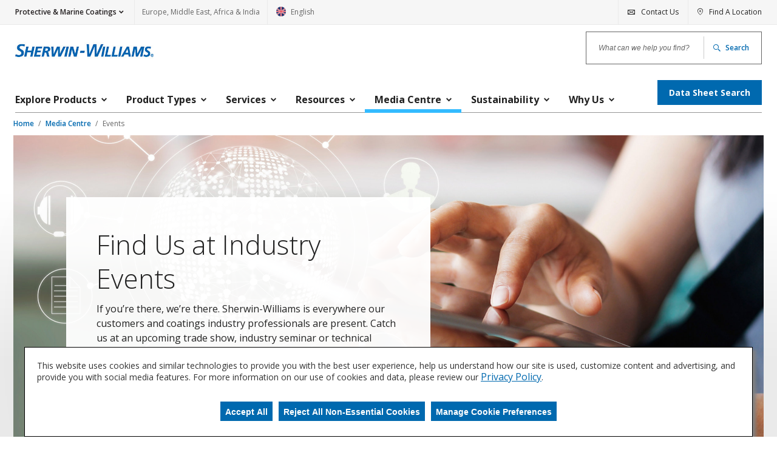

--- FILE ---
content_type: text/html;charset=utf-8
request_url: https://industrial.sherwin-williams.com/emeai/gb/en/protective-marine/media-center/events.html
body_size: 5687
content:

<!DOCTYPE HTML>
<!--[if lt IE 9]>  <html class="no-js lt-ie11 lt-ie10 lt-ie9" lang=""> <![endif]-->
<!--[if IE 9]>     <html class="no-js lt-ie11 lt-ie10" lang=""> <![endif]-->
<!--[if IE 10]>    <html class="no-js lt-ie11" lang=""> <![endif]-->
<!--[if (gt IE 10)|!(IE)]><!-->
<html class="" lang="en_GB"> <!--<![endif]-->
	
	
	
	
	
    <head>

        
        <script type="text/javascript" src="/ruxitagentjs_ICA15789NPRTUVXfgjqrux_10327251022105625.js" data-dtconfig="rid=RID_-1906267042|rpid=1669869760|domain=sherwin-williams.com|reportUrl=/rb_bf12874nuk|app=f8a4ace23f7c9f38|cuc=0pafqnlx|owasp=1|mel=100000|expw=1|featureHash=ICA15789NPRTUVXfgjqrux|dpvc=1|lastModification=1768851144910|tp=500,50,0|rdnt=1|uxrgce=1|srbbv=2|agentUri=/ruxitagentjs_ICA15789NPRTUVXfgjqrux_10327251022105625.js" data-config='{"revision":1768851144910,"beaconUri":"/rb_bf12874nuk","agentUri":"/ruxitagentjs_ICA15789NPRTUVXfgjqrux_10327251022105625.js","environmentId":"0pafqnlx","modules":"ICA15789NPRTUVXfgjqrux"}' data-envconfig='{"tracestateKeyPrefix":"88fd2bd0-de3c5d08"}' data-appconfig='{"app":"f8a4ace23f7c9f38"}'></script><script type="text/javascript" src="/ruxitagentjs_ICA15789NPRUVXfgjqrux_10327251022105625.js" data-dtconfig="app=f8a4ace23f7c9f38|cuc=0pafqnlx|owasp=1|mel=100000|expw=1|featureHash=ICA15789NPRUVXfgjqrux|dpvc=1|lastModification=1767820392984|tp=500,50,0|rdnt=1|uxrgce=1|srbbv=2|agentUri=/ruxitagentjs_ICA15789NPRUVXfgjqrux_10327251022105625.js|reportUrl=/rb_bf12874nuk|rid=RID_-1906267042|rpid=637905330|domain=sherwin-williams.com" data-config='{"revision":1767820392984,"beaconUri":"\/rb_bf12874nuk","agentUri":"\/ruxitagentjs_ICA15789NPRUVXfgjqrux_10327251022105625.js","environmentId":"0pafqnlx","modules":"ICA15789NPRUVXfgjqrux"}' data-envconfig='{"tracestateKeyPrefix":"88fd2bd0-de3c5d08"}' data-appconfig='{"app":"f8a4ace23f7c9f38"}'></script><script type="text/javascript" src="//nexus.ensighten.com/sherwin/p-industrial-gdpr/Bootstrap.js"></script>
        

        <link rel="preconnect" href="https://fonts.googleapis.com"/>
        <link rel="preconnect" href="https://fonts.gstatic.com" crossorigin/>
        <link rel="stylesheet" href="https://fonts.googleapis.com/css2?family=Open+Sans:wght@300;400;600;700;800&display=swap"/>

        

        <!-- Adding Schema Code Snippet  -->
        

        <style id="antiClickjack">
			body {display: none !important;}
        </style>
        <!-- Google Tag Manager -->

        <script>(function(w,d,s,l,i){w[l]=w[l]||[];w[l].push({'gtm.start':

                new Date().getTime(),event:'gtm.js'});var f=d.getElementsByTagName(s)[0],
                gtm_auth_value = "",
                gtm_preview_value = "",
                gtm_cookies_win_value = "",
                queryParams = gtm_auth_value && gtm_preview_value && gtm_cookies_win_value ? "&gtm_auth=" + gtm_auth_value + "&gtm_preview=" + gtm_preview_value + "&gtm_cookies_win=" + gtm_cookies_win_value: "";

            j=d.createElement(s),dl=l!='dataLayer'?'&l='+l:'';j.async=true;j.src=

            "https://www.googletagmanager.com/gtm.js?id="+i+dl+ queryParams;f.parentNode.insertBefore(j,f);

        })(window,document,"script","dataLayer","GTM\u002DWFRNTW3");</script>

        <!-- End Google Tag Manager -->

        <script type="text/javascript">
           if (top.document.domain === document.domain) {
            var antiClickjack = document.getElementById("antiClickjack");
            antiClickjack.parentNode.removeChild(antiClickjack);
           }
        </script>
		
        <meta http-equiv="content-type" content="text/html; charset=UTF-8"/>
        <meta name="robots" content="INDEX,FOLLOW"/>
        <meta name="keywords"/>

        <link rel="icon" type="image/png" sizes="16x16" href="/content/dam/pcg/global-assets/logos/favicon-16x16.png"/>
        <link rel="shortcut icon" type="image/png" href="/content/dam/pcg/global-assets/logos/favicon-16x16.png"/>

        
    <link rel="canonical" href="https://industrial.sherwin-williams.com/emeai/gb/en/protective-marine/media-center/events.html"/>


        

        <meta content="width=device-width, initial-scale=1.0, minimum-scale=1.0, maximum-scale=2.0, user-scalable=yes" name="viewport"/>

		<meta name="division" content="Protective &amp; Marine Coatings"/>
		<meta name="divisionTitle" content="Protective &amp; Marine Coatings"/>

        <meta name="locale" content="en_GB"/>

        <meta name="regionTitle" content="Europe, Middle East, Africa &amp; India"/>

        
    
        <meta name="title" content="Upcoming events for Sherwin-Williams Protective &amp; Marine"/>
        <title>Upcoming events for Sherwin-Williams Protective &amp; Marine</title>

        <meta name="description" content="View upcoming events"/>
        <meta property="og:title" content="Upcoming events for Sherwin-Williams Protective &amp; Marine"/>
        <meta property="og:description" content="View upcoming events"/>
        <meta property="og:image" content="https://s7d2.scene7.com/is/image/sherwinwilliams/Woman-tablet_GettyImages-654100072"/>
    


        
        
        

        


    
<link rel="stylesheet" href="/etc.clientlibs/sherwin/clientlibs/frontend-assets.min.1de22c6c21bb1202e86ce494dd901a76.css" type="text/css">





		
         <!-- Baidu SEO Tracking for APAC region Script logic -->

        
        <!-- End Baidu SEO Tracking  -->
        
        

        
        

        
    </head>


	
	
	<body class="template-no-background abstractproductcatalogpage basepage page basicpage    ">
	
	
   
   
   <div class="email-popup" data-mod="emailsignup" data-delay="5">
      <div class="email-popup__content" data-background="#ffffff">
         <div class="email-popup__content__glamour-image">
            
               
    <picture class="glamour-image" itemscope itemtype="http://schema.org/ImageObject">
        
            
            
                <source data-srcset="https://s7d2.scene7.com/is/image/sherwinwilliams/pm-email-register-copy:SmartCrop378By580?wid=378&amp;hei=580&amp;fit=constrain,1" media="(min-width: 1024px)"/>
                
            

            
                
                
            
            
        
            
            
                <source data-srcset="https://s7d2.scene7.com/is/image/sherwinwilliams/pm-email-register-copy:SmartCrop378By580?wid=378&amp;hei=580&amp;fit=constrain,1" media="(min-width: 768px)"/>
                
            

            
                
                
            
            
        
            
            
                
                <source data-srcset="https://s7d2.scene7.com/is/image/sherwinwilliams/pm-email-register-copy?fit=constrain,1&amp;wid=580"/>
            

            
                <img class="lazy" data-src="https://s7d2.scene7.com/is/image/sherwinwilliams/pm-email-register-copy?fit=constrain,1&amp;wid=580" alt="An illuminated bridge at night, reflecting on the water, leading to a brightly lit city."/>
                <noscript>
                    <img src="https://s7d2.scene7.com/is/image/sherwinwilliams/pm-email-register-copy?fit=constrain,1&wid=580" alt="An illuminated bridge at night, reflecting on the water, leading to a brightly lit city." itemprop="image"/>
                </noscript>
            
            
        
    </picture>

            
         </div>
         <div class="email-popup__content__form-section">
            <div class="email-popup__content__form-section__logo">
               
                  
    <picture class="email-popup__content__form-section__logo__img" itemscope itemtype="http://schema.org/ImageObject">
        
            
            
                <source data-srcset="https://s7d2.scene7.com/is/image/sherwinwilliams/SW_LOGO_NO_GLOBE1?fit=constrain,1&amp;wid=400" media="(min-width: 1024px)"/>
                
            

            
                
                
            
            
        
            
            
                <source data-srcset="https://s7d2.scene7.com/is/image/sherwinwilliams/SW_LOGO_NO_GLOBE1?fit=constrain,1&amp;wid=400" media="(min-width: 768px)"/>
                
            

            
                
                
            
            
        
            
            
                
                <source data-srcset="https://s7d2.scene7.com/is/image/sherwinwilliams/SW_LOGO_NO_GLOBE1?fit=constrain,1&amp;wid=400"/>
            

            
                <img class="lazy" data-src="https://s7d2.scene7.com/is/image/sherwinwilliams/SW_LOGO_NO_GLOBE1?fit=constrain,1&amp;wid=400" alt="Sherwin-Williams"/>
                <noscript>
                    <img src="https://s7d2.scene7.com/is/image/sherwinwilliams/SW_LOGO_NO_GLOBE1?fit=constrain,1&wid=400" alt="Sherwin-Williams" itemprop="image"/>
                </noscript>
            
            
        
    </picture>

               
            </div>
            <div class="email-popup__content__form-section__text">
               <h3 class="email-popup__content__form-section__text__heading">Join Our Email List</h3>
               <p class="email-popup__content__form-section__text__paragraph">Gain exclusive insights into new products, industry trends, events, webinars, and more!</p>
            </div>
            <div class="email-popup__content__form-section__form" data-successmessage="Thank you for signing up!" data-genericerrormessage="genericErrorMessage" data-genericerrortitle="genericErrorTitle" data-marketoformid="3647" data-marketoServletEndpoint="/bin/sherwin/marketoSubmit" data-munchkinId="148-TME-299">

               <div class="email-signup__success-msg"></div>

               <form id="mktoForm_" class="email-popup__form">
                  <div class="loading-indicator">
    <div class="spinner-blade-1"></div>

    <div class="spinner-blade-2"></div>

    <div class="spinner-blade-3"></div>

    <div class="spinner-blade-4"></div>

    <div class="spinner-blade-5"></div>

    <div class="spinner-blade-6"></div>

    <div class="spinner-blade-7"></div>

    <div class="spinner-blade-8"></div>

    <div class="spinner-blade-9"></div>

    <div class="spinner-blade-10"></div>

    <div class="spinner-blade-11"></div>

    <div class="spinner-blade-12"></div>
</div>



                  <div class="email-popup__form__wrapper">

                     <input id="Email" name="Email" maxlength="255" type="email" class="email-popup__form__wrapper__input" aria-required="true"/>

                     <input type="hidden" name="LeadSource" class="mktoField mktoFieldDescriptor mktoFormCol" value="website" style="margin-bottom: 10px;"/>
                     <input type="hidden" name="leadSourceDetail" class="mktoField mktoFieldDescriptor mktoFormCol" value="pcgwebsite" style="margin-bottom: 10px;"/>
                     <input type="hidden" name="formSubmissionPage" class="mktoField mktoFieldDescriptor mktoFormCol" value="" style="margin-bottom: 10px;"/>
                     <input type="hidden" name="formid" class="mktoField mktoFieldDescriptor"/>
                     <input type="hidden" name="munchkinId" class="mktoField mktoFieldDescriptor"/>
                     <div class="email-popup__form__wrapper__privacy">
                        <label class="email-popup__form__wrapper__privacyclause">
                           <input type="checkbox" name="hGOptIn" class="email-popup__form__wrapper__checkbox" id="emailCheckbox"/>
                           <span class="email-popup__form__wrapper__checkboxdiv">
                        <p class="email-popup__form__wrapper__privacy-text">By submitting this form, I am agreeing to receive updates, special offers, and other information from Sherwin-Williams and its affiliated companies.
                              <b><a href="https://privacy-policy.sherwin-williams.com/" class="email-popup__form__wrapper__privacy-link" target="_blank">We value your privacy.</a></b></p>
                     </span>
                        </label>
                     </div>
                     <button class="email-popup__form__wrapper__button button primary __button-primary" type="submit">Sign Up</button>
                     <div class="email-popup__content__form-section__opt-out-text">
                        <a class="email-popup__content__form-section__opt-out-text__link" tabindex="0">No Thanks</a>
                     </div>
                     <div class="email-popup__form__error">
                        Please Enter Your Email Address
                     </div>
                     <div class="email-popup__form__error__checkbox">
                        Please Confirm Privacy Policy
                     </div>
                  </div>
               </form>
            </div>

            <div class="email-popup__content__form-section__close">
               <div class="email-popup__content__form-section__close__close-image" tabindex="0"></div>
            </div>
         </div>
      </div>
   </div>


		
	<div class="page ">

		
		
	<header class="header-content __header-content header" id="header-content" data-mod="header" data-url="/content/sherwin-williams/pcg/industrial-sw-com/global-header-footer.header._emeai_gb_en_protective-marine.html"></header>

		
		<main role="main" class="wrap">

			
			<section class="breadcrumb-area">
				
	
	<div class="breadcrumbs">
		<!-- Full set of breadcrumbs for desktop -->
		<nav aria-label="Breadcrumb">
			<ul class="breadcrumbs__list js-breadcrumbs-list" role="presentation">
				
					<li class="breadcrumbs__list__item">
						<a href="/emeai/gb/en/protective-marine.html">
							
								Home
							
							
						</a>
					</li>
					
				
					<li class="breadcrumbs__list__item" data-menu-item="Media Centre">
						<a href="/emeai/gb/en/protective-marine/media-center.html">
							
							
								Media Centre
							
						</a>
					</li>
					<li class="breadcrumbs__list__item breadcrumbs__list__item--mobile"><a href="/emeai/gb/en/protective-marine/media-center.html">Media Centre</a></li>
				
				<!-- Current page doesn't get a link -->
				<li class="breadcrumbs__list__item" data-menu-item="Events"><a href="#" aria-current="page" aria-disabled="true" tabindex="-1">Events</a></li>
			</ul>
		</nav>
	</div>

	<script type="application/ld+json">
		{
  "@context" : "https://schema.org",
  "@type" : "BreadcrumbList",
  "itemListElement" : [ {
    "@type" : "ListItem",
    "position" : 1,
    "item" : {
      "@id" : "https://industrial.sherwin-williams.com/emeai/gb/en/protective-marine.html",
      "name" : "Protective & Marine Coatings"
    }
  }, {
    "@type" : "ListItem",
    "position" : 2,
    "item" : {
      "@id" : "https://industrial.sherwin-williams.com/emeai/gb/en/protective-marine/media-center.html",
      "name" : "Media Centre"
    }
  }, {
    "@type" : "ListItem",
    "position" : 3,
    "item" : {
      "@id" : "https://industrial.sherwin-williams.com/emeai/gb/en/protective-marine/media-center/events.html",
      "name" : "Events"
    }
  } ]
}
	</script>



				
			</section>

			
			<div class="container main-content" id="main-content">
    <div class="root responsivegrid">


<div class="aem-Grid aem-Grid--12 aem-Grid--default--12 ">
    
    <div class="parsys aem-GridColumn aem-GridColumn--default--12"><section class="h1-hero section">
    

    
        
            <div itemscope>
                
                    
    <picture class="h1-hero__full-image" itemscope itemtype="http://schema.org/ImageObject">
        
            
            
                <source data-srcset="https://s7d2.scene7.com/is/image/sherwinwilliams/Woman-tablet_GettyImages-654100072:SmartCropTwoToFive?wid=2792&amp;hei=1120&amp;fit=constrain,1" media="(min-width: 1024px)"/>
                
            

            
                
                
            
            
        
            
            
                <source data-srcset="https://s7d2.scene7.com/is/image/sherwinwilliams/Woman-tablet_GettyImages-654100072:SmartCropTwoToFive?wid=1536&amp;hei=623&amp;fit=constrain,1" media="(min-width: 768px)"/>
                
            

            
                
                
            
            
        
            
            
                
                <source data-srcset="https://s7d2.scene7.com/is/image/sherwinwilliams/Woman-tablet_GettyImages-654100072:SmartCropFourToThree?wid=640&amp;hei=496&amp;fit=constrain,1"/>
            

            
                <img class="lazy" data-src="https://s7d2.scene7.com/is/image/sherwinwilliams/Woman-tablet_GettyImages-654100072:SmartCropFourToThree?wid=640&amp;hei=496&amp;fit=constrain,1" alt="Up close of a woman holding a tablet"/>
                <noscript>
                    <img src="https://s7d2.scene7.com/is/image/sherwinwilliams/Woman-tablet_GettyImages-654100072:SmartCropFourToThree?wid=640&hei=496&fit=constrain,1" alt="Up close of a woman holding a tablet" itemprop="image"/>
                </noscript>
            
            
        
    </picture>

                
            </div>
        

        <div class="h1-hero__container
            
            after-image
            
            
            ">
            <div class="h1-hero__container__info info  image-with-cta fullImage ">
                

                
                <div>
                    <h1 class="h1-hero__heading h1-hero__heading--default h1 ">Find Us at Industry Events
                    </h1>

                    
                    <div class="read-more">
                        <div>

<div class="c-richtext-editor">
  <p>If you’re there, we’re there. Sherwin-Williams is everywhere our customers and coatings industry professionals are present. Catch us at an upcoming trade show, industry seminar or technical conference. Whether it’s a reunion or an introduction, we look forward to seeing you soon.</p>

</div>
</div>
                    </div>
                    <button data-mod="readmore" class="link link__expand expand-read-more __expand-read-more h1-hero__container__info__read-more" visibility="hidden" data-collapsetext="Collapse" aria-live="assertive">
                        Expand to read more<span class="screen-reader-hidden">about
                        Find Us at Industry Events</span></button>
                </div>

                <!-- Button logic -->
                

                
                <div>
                    
                </div>
            </div>

            
        </div>
    

</section>
<section class="search-container section">

	
	<div class="__react-root search react" data-mod="searchheader" data-react-component="SearchNew" data-endpoint="/content/sherwin-williams/pcg/industrial-sw-com/emeai/gb/en/protective-marine/media-center/events/jcr:content/root/responsivegrid/searchresults.searchdata.json" data-initialresults="24" data-additionalresultcount="24"></div>


</section>

</div>
<section class="column-control section aem-GridColumn aem-GridColumn--default--12">
	
	
		
		
	<div class="row">
		<div class="column-small-12 column-medium-4">
			




    
    
    <div class="experiencefragment">

    
    

    



<div class="xf-content-height">
    


<div class="aem-Grid aem-Grid--12 aem-Grid--default--12 ">
    
    <section class="c-horizontal-rule section aem-GridColumn aem-GridColumn--default--12"><hr class="horizontal-rule"/></section>
<section class="primary-cta section aem-GridColumn aem-GridColumn--default--12">
	

	
		<div class="primary-cta section">
			
			
	<div class="primary-cta__info">
		<h5 class="primary-cta__info__heading intro-copy">
			
				<a href="/emeai/gb/en/protective-marine/products-by-industry.html" target="_self">
					   
                   	 	
							Industry Solutions
						
				</a>
			
			
		</h5>
		<p>Explore technology and innovation to protect your most valuable assets.</p>

		
			
			<a href="/emeai/gb/en/protective-marine/products-by-industry.html" target="_self" class="primary-cta__info__button button  primary internal">LEARN MORE </a>
		
	</div>

		</div>

		

		

		

		

		

		

		
	

</section>

    
</div>

</div>
</div>



		</div>
		<div class="column-small-12 column-medium-4">
			




    
    
    <div class="experiencefragment">

    
    

    



<div class="xf-content-height">
    


<div class="aem-Grid aem-Grid--12 aem-Grid--default--12 ">
    
    <section class="c-horizontal-rule section aem-GridColumn aem-GridColumn--default--12"><hr class="horizontal-rule"/></section>
<section class="primary-cta section aem-GridColumn aem-GridColumn--default--12">
	

	
		<div class="primary-cta section">
			
			
	<div class="primary-cta__info">
		<h5 class="primary-cta__info__heading intro-copy">
			
				<a href="/emeai/gb/en/protective-marine/products-by-industry/all-products.html" target="_self">
					   
                   	 	
							Product Lookup
						
				</a>
			
			
		</h5>
		<p>Find out more about our innovative coatings for a variety of industries.</p>

		
			
			<a href="/emeai/gb/en/protective-marine/products-by-industry/all-products.html" target="_self" class="primary-cta__info__button button  primary internal">FIND A PRODUCT </a>
		
	</div>

		</div>

		

		

		

		

		

		

		
	

</section>

    
</div>

</div>
</div>



		</div>
		<div class="column-small-12 column-medium-4">
			




    
    
    <div class="experiencefragment">

    
    

    



<div class="xf-content-height">
    


<div class="aem-Grid aem-Grid--12 aem-Grid--default--12 ">
    
    <section class="c-horizontal-rule section aem-GridColumn aem-GridColumn--default--12"><hr class="horizontal-rule"/></section>
<section class="primary-cta section aem-GridColumn aem-GridColumn--default--12">
	

	
		<div class="primary-cta section">
			
			
	<div class="primary-cta__info">
		<h5 class="primary-cta__info__heading intro-copy">
			
				<a href="/emeai/gb/en/protective-marine/services-tools/technical-service.html" target="_self">
					   
                   	 	
							Technical Service
						
				</a>
			
			
		</h5>
		<p>We're here to ensure your entire project is running smoothly and efficiently. </p>

		
			
			<a href="/emeai/gb/en/protective-marine/services-tools/technical-service.html" target="_self" class="primary-cta__info__button button  primary internal">LEARN MORE </a>
		
	</div>

		</div>

		

		

		

		

		

		

		
	

</section>

    
</div>

</div>
</div>



		</div>
	</div>

	
</section>

    
</div>
</div>

</div>
		</main>

		
		
	<footer role="contentinfo" id="footer-content" data-mod="footer" class="footer-wrapper wrap" data-url="/content/sherwin-williams/pcg/industrial-sw-com/global-header-footer.footer._emeai_gb_en_protective-marine.html"></footer>

	</div>


	
	

	
	

	
	<a href="#" class="back-to-top __back-to-top" data-mod="backtotop"><span class="screen-reader-hidden">Back To Top</span></a>

	
    
    
<script src="/etc.clientlibs/clientlibs/granite/jquery.min.f9e8e8c279baf6a1a278042afe4f395a.js"></script>
<script src="/etc.clientlibs/sherwin/clientlibs/sherwin-jquery.min.f832e36068ab203a3f89b1795480d0d7.js"></script>
<script src="/etc.clientlibs/clientlibs/granite/utils.min.899004cc02c33efc1f6694b1aee587fd.js"></script>
<script src="/etc.clientlibs/core/wcm/components/commons/site/clientlibs/container.min.0a6aff292f5cc42142779cde92054524.js"></script>
<script src="/etc.clientlibs/sherwin/clientlibs/frontend-assets.min.ffb5b0911d2b4c45d60d6081654fb940.js"></script>



    




	
	
    <div class="cart-modal-overlay modal-overlay hide" data-modal-show="none">
        <div class="modal cart-modal">
            <div class="modal-contents modal-contents-color">
                <div class="modal-header">
                    <p class="modal-header-title">samplesAddedToCart</p>
                    <a href="javascript:void(0);">
                        <span class="modal-close-link-text">continueShopping</span>
                    </a>
                </div>
                <div class="modal-body">
                    <div class="swatchColor"></div>
                    <div class="swatchDetail">
                        <p class="productName"></p>
                        <p class="colorName"></p>
                        <p class="colorDetails"><span class="colorDivision"></span><span class="colorNumber"></span></p>
                        <p class="colorQuantity mobile"><strong>quantityLabel: <span class="colorQuantityValue"></span></strong></p>
                    </div>
                    <div class="swatchQuantity desktop">quantityLabel: <span class="colorQuantityValueDesktop"></span></div>
                </div>
                <div class="modal-footer">
                    
                </div>
            </div>
            <div class="modal-contents modal-contents-error">
                <div class="modal-header">
                    <p class="modal-header-title maxOrderErrorHeading" style="display: none;">maxOrderLimitHeading</p>
                    <p class="modal-header-title addToCartError" style="display: none;">addToCartErrorHeading</p>
                    <p class="modal-header-title formError" style="display: none;"></p>
                    <a href="javascript:void(0);">
                        <span class="modal-close-link-text">closeLabel</span>
                    </a>
                </div>
                <div class="modal-body">
                    <p></p>
                </div>
                <div class="modal-footer">
                    
                </div>
            </div>
        </div>
    </div>

	
	
	
    <div class="modal-js-overlay fade">
        <div class="modal-js">
            <div class="modal-js-content">
                <div class="modal-js-header">
                    <p class="modal-js-header-title"></p>
                    <a href="javascript:void(0);" role="application" data-close="modal-js-overlay" aria-label="closeLabel">
                        <span class="modal-js-close-link-text"></span>
                    </a>
                </div>
                <div class="modal-js-body"></div>
                <div class="modal-js-footer">
                    <button type="button" class="button secondary__button secondary" data-close="modal-js-overlay" aria-label="closeLabel"></button>
                    <button type="button" class="button primary__button primary"></button>
                </div>
            </div>
        </div>
    </div>


	
	

    

	</body>



</html>


--- FILE ---
content_type: text/html;charset=utf-8
request_url: https://industrial.sherwin-williams.com/content/sherwin-williams/pcg/industrial-sw-com/global-header-footer.header._emeai_gb_en_protective-marine.html
body_size: 11251
content:
<div class="header">

    
    <div class="utility">
        <a href="#main-content" class="skip-navigation">Skip Navigation</a>
        <div class="utility__nav">
            <div class="wrap">
                <div class="utility__nav--location">
                    
                        <div class="dropdown utility__nav--location-selection">
                            <a id="division-dropdown-button" href="#" class="dropdown-toggle link link__caret-down utility__nav--location-link" data-toggle="dropdown" role="button" aria-haspopup="true" aria-expanded="false" data-mod="division">Protective &amp; Marine Coatings</a>

                            <div class="dropdown-menu collapse utility__nav--collapse" aria-labelledby="division-dropdown-button">
                                <span class="dropdown-item utility__nav--collapse-title">Choose a Division</span>
                                <ul class="utility__nav--collapse-list">
                                    
                                        
                                        
	
		
		<li class="utility__nav--collapse-list-item">
			<a class="utility__nav--collapse-link " href="/emeai/gb/en/aerospace.html">Aerospace Coatings</a>
		</li>
	

                                    
                                        
                                        
	
		
		<li class="utility__nav--collapse-list-item">
			<a class="utility__nav--collapse-link " href="/emeai/gb/en/automotive.html">Automotive Finishes</a>
		</li>
	

                                    
                                        
                                        
	
		
		<li class="utility__nav--collapse-list-item">
			<a class="utility__nav--collapse-link " href="/emeai/gb/en/coil-extrusion.html">Coil &amp; Extrusion Coatings</a>
		</li>
	

                                    
                                        
                                        
	
		
		<li class="utility__nav--collapse-list-item">
			<a class="utility__nav--collapse-link " href="/emeai/gb/en/general-industrial.html">General Industrial Coatings</a>
		</li>
	

                                    
                                        
                                        
	
		
		<li class="utility__nav--collapse-list-item">
			<a class="utility__nav--collapse-link " href="/emeai/gb/en/resin-flooring.html">Industrial Floor Coating Solutions</a>
		</li>
	

                                    
                                        
                                        
	
		
		<li class="utility__nav--collapse-list-item">
			<a class="utility__nav--collapse-link " href="/emeai/gb/en/industrial-wood.html">Industrial Wood Coatings</a>
		</li>
	

                                    
                                        
                                        
	
		
		<li class="utility__nav--collapse-list-item">
			<a class="utility__nav--collapse-link " href="/emeai/gb/en/packaging.html">Packaging Coatings</a>
		</li>
	

                                    
                                        
                                        
	
		
		<li class="utility__nav--collapse-list-item">
			<a class="utility__nav--collapse-link utility__nav--collapse-link--active" href="/emeai/gb/en/protective-marine.html">Protective &amp; Marine Coatings</a>
		</li>
	

                                    
                                    <li class="utility__nav--collapse-list-item">
                                        <a class="utility__nav--collapse-link utility__nav--collapse-link--back" href="https://www.sherwin-williams.com">sherwin-williams.com</a>
                                    </li>
                                </ul>
                            </div>
                        </div>
                    
                    <div class="utility__nav--location-region">
                        <a class="utility__nav--language-link" aria-haspopup="true" tabindex="0" role="link" data-modaltrigger="country-selection">
                            Europe, Middle East, Africa &amp; India
                        </a>
                    </div>
                    <div class="utility__nav--language">
                        <a class="utility__nav--language-link" aria-haspopup="true" tabindex="0" role="link" data-modaltrigger="country-selection">
                            
                                
    <picture class="utility__nav--language-flag" itemscope>
        
            
            
                <source data-srcset="https://s7d2.scene7.com/is/image/sherwinwilliams/great-britain?fmt=png-alpha" media="(min-width: 1024px)"/>
                
            

            
            
                
                <noscript>
                    
                </noscript>
            
        
            
            
                <source data-srcset="https://s7d2.scene7.com/is/image/sherwinwilliams/great-britain?fmt=png-alpha" media="(min-width: 768px)"/>
                
            

            
            
                
                <noscript>
                    
                </noscript>
            
        
            
            
                
                <source data-srcset="https://s7d2.scene7.com/is/image/sherwinwilliams/great-britain?fmt=png-alpha"/>
            

            
            
                <img class="lazy" data-src="https://s7d2.scene7.com/is/image/sherwinwilliams/great-britain?fmt=png-alpha" alt=""/>
                <noscript>
                    <img src="https://s7d2.scene7.com/is/image/sherwinwilliams/great-britain?fmt=png-alpha" alt=""/>
                </noscript>
            
        
    </picture>

                            

                            English <span class="screen-reader-hidden">Change - Country/Language</span>
                        </a>
                    </div>
                </div>
                <nav class="utility__nav__links" aria-label="Utility">
                    <ul class="utility__nav__links__list">
    
      <li class="item item-link__contact" data-menu-item="link__contact">
        <a href="/emeai/gb/en/protective-marine/contact-us.html" class="utility__nav__links__link link link__contact" target="_self">
          <span class="utility__nav__links__link-text">Contact Us</span>
        </a>
      </li>
    
    
      <li class="item item-link__location" data-menu-item="link__location">
        <a href="/emeai/gb/en/protective-marine/find-location.html" class="utility__nav__links__link link link__location" target="_self">
          <span class="utility__nav__links__link-text">Find A Location</span>
        </a>
      </li>
    
    
    
</ul>
                </nav>
            </div>
        </div>
        <div class="wrap">
            <div class="utility__row">
                <a href="/emeai/gb/en/protective-marine.html" class="utility__row__logo" target="_self">
                    
                        
    <picture itemscope>
        
            
            
                <source data-srcset="https://s7d2.scene7.com/is/image/sherwinwilliams/SW_LOGO_NO_GLOBE?fit=constrain,1&amp;wid=400" media="(min-width: 1024px)"/>
                
            

            
            
                
                <noscript>
                    
                </noscript>
            
        
            
            
                <source data-srcset="https://s7d2.scene7.com/is/image/sherwinwilliams/SW_LOGO_NO_GLOBE?fit=constrain,1&amp;wid=400" media="(min-width: 768px)"/>
                
            

            
            
                
                <noscript>
                    
                </noscript>
            
        
            
            
                
                <source data-srcset="https://s7d2.scene7.com/is/image/sherwinwilliams/SW_LOGO_NO_GLOBE?fit=constrain,1&amp;wid=400"/>
            

            
            
                <img class="lazy" data-src="https://s7d2.scene7.com/is/image/sherwinwilliams/SW_LOGO_NO_GLOBE?fit=constrain,1&amp;wid=400" alt=""/>
                <noscript>
                    <img src="https://s7d2.scene7.com/is/image/sherwinwilliams/SW_LOGO_NO_GLOBE?fit=constrain,1&wid=400" alt=""/>
                </noscript>
            
        
    </picture>

                    
                </a>
                <div class="utility__row__mobile">
				
                    <a href="#" class="link link__search utility__row__mobile__search __mobile-search"><span class="screen-reader-hidden">Search</span></a>
                    <a href="#" class="link link__hamburger-menu utility__row__mobile__menu __utility__row__mobile__menu"><span class="screen-reader-hidden">Menu</span></a>
                </div>
				
                <div id="auto-suggest-wrapper" class="utility__row__search __search-results auto-suggest-wrapper" data-ensighten="auto_suggest_wrapper_anchor">
                    <div class="__react-root auto-suggest-react" data-react-component="AutoSuggest" data-placeholder="What can we help you find?" data-buttontext="Search" data-endpoint="/content/sherwin-williams/pcg/industrial-sw-com/emeai/gb/en/protective-marine.globalsearch.json" data-globalsearchurl="/emeai/gb/en/protective-marine/search-results.html" data-singledivision="false"></div>
                </div>
				
            </div>
        </div>
    </div>
    <div class="wrap navigation __navigation">
        <div class="navigation-container">
            <nav class="navigation-container__tablet menu-wrapper __menu-wrapper__tablet">
                <a class="link link__clear-all __link__menu-close" href="#"><span class="screen-reader-hidden">Close</span></a>
                <a class="link link__caret-down navigation-container__tablet__link trigger" href="#" role="link">Navigation</a>
                
                    <ul class="menu" aria-hidden="true" role="menubar">
                        
                             
                            
	
		<li class="item " role="presentation">
			<a class="link" href="/emeai/gb/en/protective-marine/catalog/category/products-by-industry.15036790.html" data-href="/emeai/gb/en/protective-marine/catalog/category/products-by-industry.15036790.html" role="menuitem" data-analytics-event="region_selector" aria-controls="some id" aria-expanded="false" tabindex="0" aria-label="Explore Products">Explore Products</a>
			
					<ul id="some id" class="sub-menu" aria-hidden="true" role="menu">
						
	
		<li class="item " role="presentation">
			<a class="link" href="/emeai/gb/en/protective-marine/products-by-industry/high-performance-flooring-coatings.html" data-href="/emeai/gb/en/protective-marine/products-by-industry/high-performance-flooring-coatings.html" role="menuitem" data-analytics-event="region_selector" aria-controls="some id" aria-expanded="false" tabindex="0" aria-label="High Performance Flooring Coatings ">High Performance Flooring Coatings </a>
			
					<ul id="some id" class="sub-menu" aria-hidden="true" role="menu">
						
	
		<li class="item " role="presentation">
			<a class="link" href="/emeai/gb/en/protective-marine/products-by-industry/high-performance-flooring-coatings/aerospace-and-aviation.html" role="menuitem" data-analytics-event="region_selector" target="_self">Aerospace and Aviation</a>
			
		</li>
	

					
						
	
		<li class="item " role="presentation">
			<a class="link" href="/emeai/gb/en/protective-marine/products-by-industry/high-performance-flooring-coatings/automotive.html" role="menuitem" data-analytics-event="region_selector" target="_self">Automotive</a>
			
		</li>
	

					
						
	
		<li class="item " role="presentation">
			<a class="link" href="/emeai/gb/en/protective-marine/products-by-industry/high-performance-flooring-coatings/education-and-culture.html" role="menuitem" data-analytics-event="region_selector" target="_self">Education &amp; Culture</a>
			
		</li>
	

					
						
	
		<li class="item " role="presentation">
			<a class="link" href="/emeai/gb/en/protective-marine/products-by-industry/high-performance-flooring-coatings/pharmaceutical-and-healthcare.html" role="menuitem" data-analytics-event="region_selector" target="_self">Pharmaceutical and Healthcare</a>
			
		</li>
	

					
						
	
		<li class="item " role="presentation">
			<a class="link" href="/emeai/gb/en/protective-marine/products-by-industry/high-performance-flooring-coatings/government-and-public-sector.html" role="menuitem" data-analytics-event="region_selector" target="_self">Government &amp; Public Sector</a>
			
		</li>
	

					
						
	
		<li class="item " role="presentation">
			<a class="link" href="/emeai/gb/en/protective-marine/products-by-industry/high-performance-flooring-coatings/food-and-beverage.html" role="menuitem" data-analytics-event="region_selector" target="_self">Food &amp; Beverage</a>
			
		</li>
	

					
						
	
		<li class="item " role="presentation">
			<a class="link" href="/emeai/gb/en/protective-marine/products-by-industry/high-performance-flooring-coatings/car-parks.html" role="menuitem" data-analytics-event="region_selector" target="_self">Car Parks</a>
			
		</li>
	

					
						
	
		<li class="item " role="presentation">
			<a class="link" href="/emeai/gb/en/protective-marine/products-by-industry/high-performance-flooring-coatings/industrial-and-manufacturing.html" role="menuitem" data-analytics-event="region_selector" target="_self">Industrial &amp; Manufacturing</a>
			
		</li>
	

					
						
	
		<li class="item " role="presentation">
			<a class="link" href="/emeai/gb/en/protective-marine/products-by-industry/high-performance-flooring-coatings/retail-and-commercial.html" role="menuitem" data-analytics-event="region_selector" target="_self">Retail and Commercial</a>
			
		</li>
	

					
						
	
		<li class="item " role="presentation">
			<a class="link" href="/emeai/gb/en/protective-marine/products-by-industry/high-performance-flooring-coatings/transportation.html" role="menuitem" data-analytics-event="region_selector" target="_self">Transportation</a>
			
		</li>
	

					
						
	
		<li class="item " role="presentation">
			<a class="link" href="/emeai/gb/en/protective-marine/products-by-industry/high-performance-flooring-coatings/stadiums-and-arenas.html" role="menuitem" data-analytics-event="region_selector" target="_self">Stadiums &amp; Arenas</a>
			
		</li>
	

					
						
	
		<li class="item " role="presentation">
			<a class="link" href="/emeai/gb/en/protective-marine/products-by-industry/high-performance-flooring-coatings/cement-polymer.html" role="menuitem" data-analytics-event="region_selector" target="_self">Cement-Polymer</a>
			
		</li>
	

					
						
	
		<li class="item " role="presentation">
			<a class="link" href="/emeai/gb/en/protective-marine/products-by-industry/high-performance-flooring-coatings/cementitious-underlayment.html" role="menuitem" data-analytics-event="region_selector" target="_self">Cementitious Underlayment</a>
			
		</li>
	

					
						
	
		<li class="item " role="presentation">
			<a class="link" href="/emeai/gb/en/protective-marine/products-by-industry/high-performance-flooring-coatings/epoxy.html" role="menuitem" data-analytics-event="region_selector" target="_self">Epoxy</a>
			
		</li>
	

					
						
	
		<li class="item " role="presentation">
			<a class="link" href="/emeai/gb/en/protective-marine/products-by-industry/high-performance-flooring-coatings/mma.html" role="menuitem" data-analytics-event="region_selector" target="_self">MMA</a>
			
		</li>
	

					
						
	
		<li class="item " role="presentation">
			<a class="link" href="/emeai/gb/en/protective-marine/products-by-industry/high-performance-flooring-coatings/polyaspartic.html" role="menuitem" data-analytics-event="region_selector" target="_self">Polyaspartic</a>
			
		</li>
	

					
						
	
		<li class="item " role="presentation">
			<a class="link" href="/emeai/gb/en/protective-marine/products-by-industry/high-performance-flooring-coatings/polyurethane.html" role="menuitem" data-analytics-event="region_selector" target="_self">Polyurethane</a>
			
		</li>
	

					
						
	
		<li class="item " role="presentation">
			<a class="link" href="/emeai/gb/en/protective-marine/products-by-industry/high-performance-flooring-coatings/polyurethane-cement.html" role="menuitem" data-analytics-event="region_selector" target="_self">Polyurethane Cement</a>
			
		</li>
	

					</ul>
			
		</li>
	

					
						
	
		<li class="item " role="presentation">
			<a class="link" href="/emeai/gb/en/protective-marine/catalog/category/products-by-industry/civil-infrastructure.15037026.html" data-href="/emeai/gb/en/protective-marine/catalog/category/products-by-industry/civil-infrastructure.15037026.html" role="menuitem" data-analytics-event="region_selector" aria-controls="some id" aria-expanded="false" tabindex="0" aria-label="Civil Infrastructure">Civil Infrastructure</a>
			
					<ul id="some id" class="sub-menu" aria-hidden="true" role="menu">
						
	
		<li class="item " role="presentation">
			<a class="link" href="/emeai/gb/en/protective-marine/catalog/category/products-by-industry/civil-infrastructure/commercial.15038277.html" data-href="/emeai/gb/en/protective-marine/catalog/category/products-by-industry/civil-infrastructure/commercial.15038277.html" role="menuitem" data-analytics-event="region_selector" aria-controls="some id" aria-expanded="false" tabindex="0" aria-label="Commercial">Commercial</a>
			
					<ul id="some id" class="sub-menu" aria-hidden="true" role="menu">
						
	
		<li class="item " role="presentation">
			<a class="link" href="/emeai/gb/en/protective-marine/catalog/category/products-by-industry/civil-infrastructure/commercial/cellulosic-fire-protection.15054059.html" role="menuitem" data-analytics-event="region_selector" target="_self">Cellulosic Fire Protection</a>
			
		</li>
	

					
						
	
		<li class="item " role="presentation">
			<a class="link" href="/emeai/gb/en/protective-marine/catalog/category/products-by-industry/civil-infrastructure/commercial/corrosion-protection.15054058.html" role="menuitem" data-analytics-event="region_selector" target="_self">Corrosion Protection</a>
			
		</li>
	

					</ul>
			
		</li>
	

					
						
	
		<li class="item " role="presentation">
			<a class="link" href="/emeai/gb/en/protective-marine/catalog/category/products-by-industry/civil-infrastructure/education.15038280.html" data-href="/emeai/gb/en/protective-marine/catalog/category/products-by-industry/civil-infrastructure/education.15038280.html" role="menuitem" data-analytics-event="region_selector" aria-controls="some id" aria-expanded="false" tabindex="0" aria-label="Education">Education</a>
			
					<ul id="some id" class="sub-menu" aria-hidden="true" role="menu">
						
	
		<li class="item " role="presentation">
			<a class="link" href="/emeai/gb/en/protective-marine/catalog/category/products-by-industry/civil-infrastructure/education/cellulosic-fire-protection.15054065.html" role="menuitem" data-analytics-event="region_selector" target="_self">Cellulosic Fire Protection</a>
			
		</li>
	

					
						
	
		<li class="item " role="presentation">
			<a class="link" href="/emeai/gb/en/protective-marine/catalog/category/products-by-industry/civil-infrastructure/education/corrosion-protection.15054064.html" role="menuitem" data-analytics-event="region_selector" target="_self">Corrosion Protection</a>
			
		</li>
	

					</ul>
			
		</li>
	

					
						
	
		<li class="item " role="presentation">
			<a class="link" href="/emeai/gb/en/protective-marine/catalog/category/products-by-industry/civil-infrastructure/healthcare.15038278.html" data-href="/emeai/gb/en/protective-marine/catalog/category/products-by-industry/civil-infrastructure/healthcare.15038278.html" role="menuitem" data-analytics-event="region_selector" aria-controls="some id" aria-expanded="false" tabindex="0" aria-label="Healthcare">Healthcare</a>
			
					<ul id="some id" class="sub-menu" aria-hidden="true" role="menu">
						
	
		<li class="item " role="presentation">
			<a class="link" href="/emeai/gb/en/protective-marine/catalog/category/products-by-industry/civil-infrastructure/healthcare/cellulosic-fire-protection.15054061.html" role="menuitem" data-analytics-event="region_selector" target="_self">Cellulosic Fire Protection</a>
			
		</li>
	

					
						
	
		<li class="item " role="presentation">
			<a class="link" href="/emeai/gb/en/protective-marine/catalog/category/products-by-industry/civil-infrastructure/healthcare/corrosion-protection.15054060.html" role="menuitem" data-analytics-event="region_selector" target="_self">Corrosion Protection</a>
			
		</li>
	

					</ul>
			
		</li>
	

					
						
	
		<li class="item " role="presentation">
			<a class="link" href="/emeai/gb/en/protective-marine/catalog/category/products-by-industry/civil-infrastructure/industrial.15038279.html" data-href="/emeai/gb/en/protective-marine/catalog/category/products-by-industry/civil-infrastructure/industrial.15038279.html" role="menuitem" data-analytics-event="region_selector" aria-controls="some id" aria-expanded="false" tabindex="0" aria-label="Industrial">Industrial</a>
			
					<ul id="some id" class="sub-menu" aria-hidden="true" role="menu">
						
	
		<li class="item " role="presentation">
			<a class="link" href="/emeai/gb/en/protective-marine/catalog/category/products-by-industry/civil-infrastructure/industrial/cellulosic-fire-protection.15054063.html" role="menuitem" data-analytics-event="region_selector" target="_self">Cellulosic Fire Protection</a>
			
		</li>
	

					
						
	
		<li class="item " role="presentation">
			<a class="link" href="/emeai/gb/en/protective-marine/catalog/category/products-by-industry/civil-infrastructure/industrial/corrosion-protection.15054062.html" role="menuitem" data-analytics-event="region_selector" target="_self">Corrosion Protection</a>
			
		</li>
	

					</ul>
			
		</li>
	

					
						
	
		<li class="item " role="presentation">
			<a class="link" href="/emeai/gb/en/protective-marine/catalog/category/products-by-industry/civil-infrastructure/sporting-and-cultural-venues.15038276.html" data-href="/emeai/gb/en/protective-marine/catalog/category/products-by-industry/civil-infrastructure/sporting-and-cultural-venues.15038276.html" role="menuitem" data-analytics-event="region_selector" aria-controls="some id" aria-expanded="false" tabindex="0" aria-label="Sporting and Cultural Venues">Sporting and Cultural Venues</a>
			
					<ul id="some id" class="sub-menu" aria-hidden="true" role="menu">
						
	
		<li class="item " role="presentation">
			<a class="link" href="/emeai/gb/en/protective-marine/catalog/category/products-by-industry/civil-infrastructure/sporting-and-cultural-venues/cellulosic-fire-protection.15054057.html" role="menuitem" data-analytics-event="region_selector" target="_self">Cellulosic Fire Protection</a>
			
		</li>
	

					
						
	
		<li class="item " role="presentation">
			<a class="link" href="/emeai/gb/en/protective-marine/catalog/category/products-by-industry/civil-infrastructure/sporting-and-cultural-venues/corrosion-protection.15054056.html" role="menuitem" data-analytics-event="region_selector" target="_self">Corrosion Protection</a>
			
		</li>
	

					</ul>
			
		</li>
	

					
						
	
		<li class="item " role="presentation">
			<a class="link" href="/emeai/gb/en/protective-marine/catalog/category/products-by-industry/civil-infrastructure/transportation-hubs-and-harbours.15038281.html" data-href="/emeai/gb/en/protective-marine/catalog/category/products-by-industry/civil-infrastructure/transportation-hubs-and-harbours.15038281.html" role="menuitem" data-analytics-event="region_selector" aria-controls="some id" aria-expanded="false" tabindex="0" aria-label="Transportation Hubs and Harbours">Transportation Hubs and Harbours</a>
			
					<ul id="some id" class="sub-menu" aria-hidden="true" role="menu">
						
	
		<li class="item " role="presentation">
			<a class="link" href="/emeai/gb/en/protective-marine/catalog/category/products-by-industry/civil-infrastructure/transportation-hubs-and-harbours/cellulosic-fire-protection.15054068.html" role="menuitem" data-analytics-event="region_selector" target="_self">Cellulosic Fire Protection</a>
			
		</li>
	

					
						
	
		<li class="item " role="presentation">
			<a class="link" href="/emeai/gb/en/protective-marine/catalog/category/products-by-industry/civil-infrastructure/transportation-hubs-and-harbours/corrosion-protection.15054066.html" role="menuitem" data-analytics-event="region_selector" target="_self">Corrosion Protection</a>
			
		</li>
	

					</ul>
			
		</li>
	

					</ul>
			
		</li>
	

					
						
	
		<li class="item " role="presentation">
			<a class="link" href="/emeai/gb/en/protective-marine/catalog/category/products-by-industry/oil-and-gas.15037027.html" data-href="/emeai/gb/en/protective-marine/catalog/category/products-by-industry/oil-and-gas.15037027.html" role="menuitem" data-analytics-event="region_selector" aria-controls="some id" aria-expanded="false" tabindex="0" aria-label="Oil and Gas">Oil and Gas</a>
			
					<ul id="some id" class="sub-menu" aria-hidden="true" role="menu">
						
	
		<li class="item " role="presentation">
			<a class="link" href="/emeai/gb/en/protective-marine/catalog/category/products-by-industry/oil-and-gas/offshore-exploration-and-production.15038283.html" data-href="/emeai/gb/en/protective-marine/catalog/category/products-by-industry/oil-and-gas/offshore-exploration-and-production.15038283.html" role="menuitem" data-analytics-event="region_selector" aria-controls="some id" aria-expanded="false" tabindex="0" aria-label="Offshore Exploration and Production">Offshore Exploration and Production</a>
			
					<ul id="some id" class="sub-menu" aria-hidden="true" role="menu">
						
	
		<li class="item " role="presentation">
			<a class="link" href="/emeai/gb/en/protective-marine/catalog/category/products-by-industry/oil-and-gas/offshore-exploration-and-production/corrosion-protection.15054079.html" role="menuitem" data-analytics-event="region_selector" target="_self">Corrosion Protection</a>
			
		</li>
	

					
						
	
		<li class="item " role="presentation">
			<a class="link" href="/emeai/gb/en/protective-marine/catalog/category/products-by-industry/oil-and-gas/offshore-exploration-and-production/external-pipeline-coatings.15054082.html" role="menuitem" data-analytics-event="region_selector" target="_self">External Pipeline Coatings</a>
			
		</li>
	

					
						
	
		<li class="item " role="presentation">
			<a class="link" href="/emeai/gb/en/protective-marine/catalog/category/products-by-industry/oil-and-gas/offshore-exploration-and-production/high-heat-protection.15054080.html" role="menuitem" data-analytics-event="region_selector" target="_self">High Heat Protection</a>
			
		</li>
	

					
						
	
		<li class="item " role="presentation">
			<a class="link" href="/emeai/gb/en/protective-marine/catalog/category/products-by-industry/oil-and-gas/offshore-exploration-and-production/hydrocarbon-fire-protection.15054087.html" role="menuitem" data-analytics-event="region_selector" target="_self">Hydrocarbon Fire Protection</a>
			
		</li>
	

					
						
	
		<li class="item " role="presentation">
			<a class="link" href="/emeai/gb/en/protective-marine/catalog/category/products-by-industry/oil-and-gas/offshore-exploration-and-production/internal-pipeline-coatings.15054083.html" role="menuitem" data-analytics-event="region_selector" target="_self">Internal Pipeline Coatings</a>
			
		</li>
	

					
						
	
		<li class="item " role="presentation">
			<a class="link" href="/emeai/gb/en/protective-marine/catalog/category/products-by-industry/oil-and-gas/offshore-exploration-and-production/insulation-and-cryogenic-protection.15054088.html" role="menuitem" data-analytics-event="region_selector" target="_self">Insulation and Cryogenic Protection</a>
			
		</li>
	

					
						
	
		<li class="item " role="presentation">
			<a class="link" href="/emeai/gb/en/protective-marine/catalog/category/products-by-industry/oil-and-gas/offshore-exploration-and-production/linings-and-containment.15054081.html" role="menuitem" data-analytics-event="region_selector" target="_self">Linings and Containment</a>
			
		</li>
	

					</ul>
			
		</li>
	

					
						
	
		<li class="item " role="presentation">
			<a class="link" href="/emeai/gb/en/protective-marine/catalog/category/products-by-industry/oil-and-gas/onshore-exploration-and-production.15038284.html" data-href="/emeai/gb/en/protective-marine/catalog/category/products-by-industry/oil-and-gas/onshore-exploration-and-production.15038284.html" role="menuitem" data-analytics-event="region_selector" aria-controls="some id" aria-expanded="false" tabindex="0" aria-label="Onshore Exploration and Production">Onshore Exploration and Production</a>
			
					<ul id="some id" class="sub-menu" aria-hidden="true" role="menu">
						
	
		<li class="item " role="presentation">
			<a class="link" href="/emeai/gb/en/protective-marine/catalog/category/products-by-industry/oil-and-gas/onshore-exploration-and-production/hydrocarbon-fire-protection.15054092.html" role="menuitem" data-analytics-event="region_selector" target="_self">Hydrocarbon Fire Protection</a>
			
		</li>
	

					
						
	
		<li class="item " role="presentation">
			<a class="link" href="/emeai/gb/en/protective-marine/catalog/category/products-by-industry/oil-and-gas/onshore-exploration-and-production/insulation-and-cryogenic-protection.15054093.html" role="menuitem" data-analytics-event="region_selector" target="_self">Insulation and Cryogenic Protection</a>
			
		</li>
	

					</ul>
			
		</li>
	

					
						
	
		<li class="item " role="presentation">
			<a class="link" href="/emeai/gb/en/protective-marine/catalog/category/products-by-industry/oil-and-gas/pipeline.15038286.html" data-href="/emeai/gb/en/protective-marine/catalog/category/products-by-industry/oil-and-gas/pipeline.15038286.html" role="menuitem" data-analytics-event="region_selector" aria-controls="some id" aria-expanded="false" tabindex="0" aria-label="Pipeline">Pipeline</a>
			
					<ul id="some id" class="sub-menu" aria-hidden="true" role="menu">
						
	
		<li class="item " role="presentation">
			<a class="link" href="/emeai/gb/en/protective-marine/catalog/category/products-by-industry/oil-and-gas/pipeline/external-pipeline-coatings.15054102.html" role="menuitem" data-analytics-event="region_selector" target="_self">External Pipeline Coatings</a>
			
		</li>
	

					
						
	
		<li class="item " role="presentation">
			<a class="link" href="/emeai/gb/en/protective-marine/catalog/category/products-by-industry/oil-and-gas/pipeline/fbe-for-pipelines.15054104.html" role="menuitem" data-analytics-event="region_selector" target="_self">FBE for Pipelines</a>
			
		</li>
	

					
						
	
		<li class="item " role="presentation">
			<a class="link" href="/emeai/gb/en/protective-marine/catalog/category/products-by-industry/oil-and-gas/pipeline/internal-pipeline-coatings.15054103.html" role="menuitem" data-analytics-event="region_selector" target="_self">Internal Pipeline Coatings</a>
			
		</li>
	

					</ul>
			
		</li>
	

					
						
	
		<li class="item " role="presentation">
			<a class="link" href="/emeai/gb/en/protective-marine/catalog/category/products-by-industry/oil-and-gas/refineries-and-chemical-plants.15038282.html" data-href="/emeai/gb/en/protective-marine/catalog/category/products-by-industry/oil-and-gas/refineries-and-chemical-plants.15038282.html" role="menuitem" data-analytics-event="region_selector" aria-controls="some id" aria-expanded="false" tabindex="0" aria-label="Refineries and Chemical Plants">Refineries and Chemical Plants</a>
			
					<ul id="some id" class="sub-menu" aria-hidden="true" role="menu">
						
	
		<li class="item " role="presentation">
			<a class="link" href="/emeai/gb/en/protective-marine/catalog/category/products-by-industry/oil-and-gas/refineries-and-chemical-plants/corrosion-protection.15054069.html" role="menuitem" data-analytics-event="region_selector" target="_self">Corrosion Protection</a>
			
		</li>
	

					
						
	
		<li class="item " role="presentation">
			<a class="link" href="/emeai/gb/en/protective-marine/catalog/category/products-by-industry/oil-and-gas/refineries-and-chemical-plants/external-pipeline-coatings.15054072.html" role="menuitem" data-analytics-event="region_selector" target="_self">External Pipeline Coatings</a>
			
		</li>
	

					
						
	
		<li class="item " role="presentation">
			<a class="link" href="/emeai/gb/en/protective-marine/catalog/category/products-by-industry/oil-and-gas/refineries-and-chemical-plants/high-heat-protection.15054070.html" role="menuitem" data-analytics-event="region_selector" target="_self">High Heat Protection</a>
			
		</li>
	

					
						
	
		<li class="item " role="presentation">
			<a class="link" href="/emeai/gb/en/protective-marine/catalog/category/products-by-industry/oil-and-gas/refineries-and-chemical-plants/hydrocarbon-fire-protection.15054077.html" role="menuitem" data-analytics-event="region_selector" target="_self">Hydrocarbon Fire Protection</a>
			
		</li>
	

					
						
	
		<li class="item " role="presentation">
			<a class="link" href="/emeai/gb/en/protective-marine/catalog/category/products-by-industry/oil-and-gas/refineries-and-chemical-plants/internal-pipeline-coatings.15054073.html" role="menuitem" data-analytics-event="region_selector" target="_self">Internal Pipeline Coatings</a>
			
		</li>
	

					
						
	
		<li class="item " role="presentation">
			<a class="link" href="/emeai/gb/en/protective-marine/catalog/category/products-by-industry/oil-and-gas/refineries-and-chemical-plants/insulation-and-cryogenic-protection.15054078.html" role="menuitem" data-analytics-event="region_selector" target="_self">Insulation and Cryogenic Protection</a>
			
		</li>
	

					
						
	
		<li class="item " role="presentation">
			<a class="link" href="/emeai/gb/en/protective-marine/catalog/category/products-by-industry/oil-and-gas/refineries-and-chemical-plants/linings-and-containment.15054071.html" role="menuitem" data-analytics-event="region_selector" target="_self">Linings and Containment</a>
			
		</li>
	

					</ul>
			
		</li>
	

					
						
	
		<li class="item " role="presentation">
			<a class="link" href="/emeai/gb/en/protective-marine/catalog/category/products-by-industry/oil-and-gas/tanks-and-terminals.15038285.html" data-href="/emeai/gb/en/protective-marine/catalog/category/products-by-industry/oil-and-gas/tanks-and-terminals.15038285.html" role="menuitem" data-analytics-event="region_selector" aria-controls="some id" aria-expanded="false" tabindex="0" aria-label="Tanks and Terminals">Tanks and Terminals</a>
			
					<ul id="some id" class="sub-menu" aria-hidden="true" role="menu">
						
	
		<li class="item " role="presentation">
			<a class="link" href="/emeai/gb/en/protective-marine/catalog/category/products-by-industry/oil-and-gas/tanks-and-terminals/corrosion-protection.15054094.html" role="menuitem" data-analytics-event="region_selector" target="_self">Corrosion Protection</a>
			
		</li>
	

					
						
	
		<li class="item " role="presentation">
			<a class="link" href="/emeai/gb/en/protective-marine/catalog/category/products-by-industry/oil-and-gas/tanks-and-terminals/internal-pipeline-coatings.15054097.html" role="menuitem" data-analytics-event="region_selector" target="_self">Internal Pipeline Coatings</a>
			
		</li>
	

					
						
	
		<li class="item " role="presentation">
			<a class="link" href="/emeai/gb/en/protective-marine/catalog/category/products-by-industry/oil-and-gas/tanks-and-terminals/insulation-and-cryogenic-protection.15054101.html" role="menuitem" data-analytics-event="region_selector" target="_self">Insulation and Cryogenic Protection</a>
			
		</li>
	

					
						
	
		<li class="item " role="presentation">
			<a class="link" href="/emeai/gb/en/protective-marine/catalog/category/products-by-industry/oil-and-gas/tanks-and-terminals/linings-and-containment.15054095.html" role="menuitem" data-analytics-event="region_selector" target="_self">Linings and Containment</a>
			
		</li>
	

					</ul>
			
		</li>
	

					</ul>
			
		</li>
	

					
						
	
		<li class="item " role="presentation">
			<a class="link" href="/emeai/gb/en/protective-marine/catalog/category/products-by-industry/food-and-beverage.15037028.html" data-href="/emeai/gb/en/protective-marine/catalog/category/products-by-industry/food-and-beverage.15037028.html" role="menuitem" data-analytics-event="region_selector" aria-controls="some id" aria-expanded="false" tabindex="0" aria-label="Food and Beverage">Food and Beverage</a>
			
					<ul id="some id" class="sub-menu" aria-hidden="true" role="menu">
						
	
		<li class="item " role="presentation">
			<a class="link" href="/emeai/gb/en/protective-marine/catalog/category/products-by-industry/food-and-beverage/ceiling-and-structural-steel.15038287.html" data-href="/emeai/gb/en/protective-marine/catalog/category/products-by-industry/food-and-beverage/ceiling-and-structural-steel.15038287.html" role="menuitem" data-analytics-event="region_selector" aria-controls="some id" aria-expanded="false" tabindex="0" aria-label="Ceiling and Structural Steel">Ceiling and Structural Steel</a>
			
					<ul id="some id" class="sub-menu" aria-hidden="true" role="menu">
						
	
		<li class="item " role="presentation">
			<a class="link" href="/emeai/gb/en/protective-marine/catalog/category/products-by-industry/food-and-beverage/ceiling-and-structural-steel/corrosion-protection.15054107.html" role="menuitem" data-analytics-event="region_selector" target="_self">Corrosion Protection</a>
			
		</li>
	

					</ul>
			
		</li>
	

					
						
	
		<li class="item " role="presentation">
			<a class="link" href="/emeai/gb/en/protective-marine/catalog/category/products-by-industry/food-and-beverage/tanks-and-secondary-containment.15038290.html" data-href="/emeai/gb/en/protective-marine/catalog/category/products-by-industry/food-and-beverage/tanks-and-secondary-containment.15038290.html" role="menuitem" data-analytics-event="region_selector" aria-controls="some id" aria-expanded="false" tabindex="0" aria-label="Tanks and Secondary Containment">Tanks and Secondary Containment</a>
			
					<ul id="some id" class="sub-menu" aria-hidden="true" role="menu">
						
	
		<li class="item " role="presentation">
			<a class="link" href="/emeai/gb/en/protective-marine/catalog/category/products-by-industry/food-and-beverage/tanks-and-secondary-containment/linings-and-containment.15054110.html" role="menuitem" data-analytics-event="region_selector" target="_self">Linings and Containment</a>
			
		</li>
	

					</ul>
			
		</li>
	

					</ul>
			
		</li>
	

					
						
	
		<li class="item " role="presentation">
			<a class="link" href="/emeai/gb/en/protective-marine/catalog/category/products-by-industry/bridge-and-highway.15037029.html" data-href="/emeai/gb/en/protective-marine/catalog/category/products-by-industry/bridge-and-highway.15037029.html" role="menuitem" data-analytics-event="region_selector" aria-controls="some id" aria-expanded="false" tabindex="0" aria-label="Bridge and Highway">Bridge and Highway</a>
			
					<ul id="some id" class="sub-menu" aria-hidden="true" role="menu">
						
	
		<li class="item " role="presentation">
			<a class="link" href="/emeai/gb/en/protective-marine/catalog/category/products-by-industry/bridge-and-highway/bridge-decks.15038292.html" data-href="/emeai/gb/en/protective-marine/catalog/category/products-by-industry/bridge-and-highway/bridge-decks.15038292.html" role="menuitem" data-analytics-event="region_selector" aria-controls="some id" aria-expanded="false" tabindex="0" aria-label="Bridge Decks">Bridge Decks</a>
			
					<ul id="some id" class="sub-menu" aria-hidden="true" role="menu">
						
	
		<li class="item " role="presentation">
			<a class="link" href="/emeai/gb/en/protective-marine/catalog/category/products-by-industry/bridge-and-highway/bridge-decks/corrosion-protection.15054113.html" role="menuitem" data-analytics-event="region_selector" target="_self">Corrosion Protection</a>
			
		</li>
	

					</ul>
			
		</li>
	

					
						
	
		<li class="item " role="presentation">
			<a class="link" href="/emeai/gb/en/protective-marine/catalog/category/products-by-industry/bridge-and-highway/structural-steel.15038293.html" data-href="/emeai/gb/en/protective-marine/catalog/category/products-by-industry/bridge-and-highway/structural-steel.15038293.html" role="menuitem" data-analytics-event="region_selector" aria-controls="some id" aria-expanded="false" tabindex="0" aria-label="Structural Steel">Structural Steel</a>
			
					<ul id="some id" class="sub-menu" aria-hidden="true" role="menu">
						
	
		<li class="item " role="presentation">
			<a class="link" href="/emeai/gb/en/protective-marine/catalog/category/products-by-industry/bridge-and-highway/structural-steel/corrosion-protection.15054114.html" role="menuitem" data-analytics-event="region_selector" target="_self">Corrosion Protection</a>
			
		</li>
	

					</ul>
			
		</li>
	

					</ul>
			
		</li>
	

					
						
	
		<li class="item " role="presentation">
			<a class="link" href="/emeai/gb/en/protective-marine/catalog/category/products-by-industry/water-and-wastewater.15037030.html" data-href="/emeai/gb/en/protective-marine/catalog/category/products-by-industry/water-and-wastewater.15037030.html" role="menuitem" data-analytics-event="region_selector" aria-controls="some id" aria-expanded="false" tabindex="0" aria-label="Water and Wastewater">Water and Wastewater</a>
			
					<ul id="some id" class="sub-menu" aria-hidden="true" role="menu">
						
	
		<li class="item " role="presentation">
			<a class="link" href="/emeai/gb/en/protective-marine/catalog/category/products-by-industry/water-and-wastewater/sewer-collection.15038294.html" data-href="/emeai/gb/en/protective-marine/catalog/category/products-by-industry/water-and-wastewater/sewer-collection.15038294.html" role="menuitem" data-analytics-event="region_selector" aria-controls="some id" aria-expanded="false" tabindex="0" aria-label="Sewer Collection">Sewer Collection</a>
			
					<ul id="some id" class="sub-menu" aria-hidden="true" role="menu">
						
	
		<li class="item " role="presentation">
			<a class="link" href="/emeai/gb/en/protective-marine/catalog/category/products-by-industry/water-and-wastewater/sewer-collection/linings-and-containment.15054116.html" role="menuitem" data-analytics-event="region_selector" target="_self">Linings and Containment</a>
			
		</li>
	

					</ul>
			
		</li>
	

					
						
	
		<li class="item " role="presentation">
			<a class="link" href="/emeai/gb/en/protective-marine/catalog/category/products-by-industry/water-and-wastewater/wastewater-treatment.15038296.html" data-href="/emeai/gb/en/protective-marine/catalog/category/products-by-industry/water-and-wastewater/wastewater-treatment.15038296.html" role="menuitem" data-analytics-event="region_selector" aria-controls="some id" aria-expanded="false" tabindex="0" aria-label="Wastewater Treatment">Wastewater Treatment</a>
			
					<ul id="some id" class="sub-menu" aria-hidden="true" role="menu">
						
	
		<li class="item " role="presentation">
			<a class="link" href="/emeai/gb/en/protective-marine/catalog/category/products-by-industry/water-and-wastewater/wastewater-treatment/corrosion-protection.15054121.html" role="menuitem" data-analytics-event="region_selector" target="_self">Corrosion Protection</a>
			
		</li>
	

					
						
	
		<li class="item " role="presentation">
			<a class="link" href="/emeai/gb/en/protective-marine/catalog/category/products-by-industry/water-and-wastewater/wastewater-treatment/linings-and-containment.15054122.html" role="menuitem" data-analytics-event="region_selector" target="_self">Linings and Containment</a>
			
		</li>
	

					</ul>
			
		</li>
	

					
						
	
		<li class="item " role="presentation">
			<a class="link" href="/emeai/gb/en/protective-marine/catalog/category/products-by-industry/water-and-wastewater/water-storage.15038297.html" data-href="/emeai/gb/en/protective-marine/catalog/category/products-by-industry/water-and-wastewater/water-storage.15038297.html" role="menuitem" data-analytics-event="region_selector" aria-controls="some id" aria-expanded="false" tabindex="0" aria-label="Water Storage">Water Storage</a>
			
					<ul id="some id" class="sub-menu" aria-hidden="true" role="menu">
						
	
		<li class="item " role="presentation">
			<a class="link" href="/emeai/gb/en/protective-marine/catalog/category/products-by-industry/water-and-wastewater/water-storage/corrosion-protection.15054124.html" role="menuitem" data-analytics-event="region_selector" target="_self">Corrosion Protection</a>
			
		</li>
	

					</ul>
			
		</li>
	

					</ul>
			
		</li>
	

					
						
	
		<li class="item " role="presentation">
			<a class="link" href="/emeai/gb/en/protective-marine/catalog/category/products-by-industry/power-generation.15037031.html" data-href="/emeai/gb/en/protective-marine/catalog/category/products-by-industry/power-generation.15037031.html" role="menuitem" data-analytics-event="region_selector" aria-controls="some id" aria-expanded="false" tabindex="0" aria-label="Power Generation">Power Generation</a>
			
					<ul id="some id" class="sub-menu" aria-hidden="true" role="menu">
						
	
		<li class="item " role="presentation">
			<a class="link" href="/emeai/gb/en/protective-marine/catalog/category/products-by-industry/power-generation/fossil-fuel.15038300.html" data-href="/emeai/gb/en/protective-marine/catalog/category/products-by-industry/power-generation/fossil-fuel.15038300.html" role="menuitem" data-analytics-event="region_selector" aria-controls="some id" aria-expanded="false" tabindex="0" aria-label="Fossil Fuel">Fossil Fuel</a>
			
					<ul id="some id" class="sub-menu" aria-hidden="true" role="menu">
						
	
		<li class="item " role="presentation">
			<a class="link" href="/emeai/gb/en/protective-marine/catalog/category/products-by-industry/power-generation/fossil-fuel/corrosion-protection.15054128.html" role="menuitem" data-analytics-event="region_selector" target="_self">Corrosion Protection</a>
			
		</li>
	

					
						
	
		<li class="item " role="presentation">
			<a class="link" href="/emeai/gb/en/protective-marine/catalog/category/products-by-industry/power-generation/fossil-fuel/high-heat-protection.15054129.html" role="menuitem" data-analytics-event="region_selector" target="_self">High Heat Protection</a>
			
		</li>
	

					
						
	
		<li class="item " role="presentation">
			<a class="link" href="/emeai/gb/en/protective-marine/catalog/category/products-by-industry/power-generation/fossil-fuel/linings-and-containment.15054130.html" role="menuitem" data-analytics-event="region_selector" target="_self">Linings and Containment</a>
			
		</li>
	

					</ul>
			
		</li>
	

					
						
	
		<li class="item " role="presentation">
			<a class="link" href="/emeai/gb/en/protective-marine/catalog/category/products-by-industry/power-generation/hydroelectric.15038299.html" data-href="/emeai/gb/en/protective-marine/catalog/category/products-by-industry/power-generation/hydroelectric.15038299.html" role="menuitem" data-analytics-event="region_selector" aria-controls="some id" aria-expanded="false" tabindex="0" aria-label="Hydroelectric">Hydroelectric</a>
			
					<ul id="some id" class="sub-menu" aria-hidden="true" role="menu">
						
	
		<li class="item " role="presentation">
			<a class="link" href="/emeai/gb/en/protective-marine/catalog/category/products-by-industry/power-generation/hydroelectric/corrosion-protection.15054126.html" role="menuitem" data-analytics-event="region_selector" target="_self">Corrosion Protection</a>
			
		</li>
	

					</ul>
			
		</li>
	

					
						
	
		<li class="item " role="presentation">
			<a class="link" href="/emeai/gb/en/protective-marine/catalog/category/products-by-industry/power-generation/nuclear.15038301.html" data-href="/emeai/gb/en/protective-marine/catalog/category/products-by-industry/power-generation/nuclear.15038301.html" role="menuitem" data-analytics-event="region_selector" aria-controls="some id" aria-expanded="false" tabindex="0" aria-label="Nuclear">Nuclear</a>
			
					<ul id="some id" class="sub-menu" aria-hidden="true" role="menu">
						
	
		<li class="item " role="presentation">
			<a class="link" href="/emeai/gb/en/protective-marine/catalog/category/products-by-industry/power-generation/nuclear/corrosion-protection.15054132.html" role="menuitem" data-analytics-event="region_selector" target="_self">Corrosion Protection</a>
			
		</li>
	

					
						
	
		<li class="item " role="presentation">
			<a class="link" href="/emeai/gb/en/protective-marine/catalog/category/products-by-industry/power-generation/nuclear/high-heat-protection.15054133.html" role="menuitem" data-analytics-event="region_selector" target="_self">High Heat Protection</a>
			
		</li>
	

					</ul>
			
		</li>
	

					
						
	
		<li class="item " role="presentation">
			<a class="link" href="/emeai/gb/en/protective-marine/catalog/category/products-by-industry/power-generation/wind.15038303.html" data-href="/emeai/gb/en/protective-marine/catalog/category/products-by-industry/power-generation/wind.15038303.html" role="menuitem" data-analytics-event="region_selector" aria-controls="some id" aria-expanded="false" tabindex="0" aria-label="Wind">Wind</a>
			
					<ul id="some id" class="sub-menu" aria-hidden="true" role="menu">
						
	
		<li class="item " role="presentation">
			<a class="link" href="/emeai/gb/en/protective-marine/catalog/category/products-by-industry/power-generation/wind/corrosion-protection.15054136.html" role="menuitem" data-analytics-event="region_selector" target="_self">Corrosion Protection</a>
			
		</li>
	

					</ul>
			
		</li>
	

					</ul>
			
		</li>
	

					
						
	
		<li class="item " role="presentation">
			<a class="link" href="/emeai/gb/en/protective-marine/catalog/category/products-by-industry/freight-rail.15037032.html" data-href="/emeai/gb/en/protective-marine/catalog/category/products-by-industry/freight-rail.15037032.html" role="menuitem" data-analytics-event="region_selector" aria-controls="some id" aria-expanded="false" tabindex="0" aria-label="Freight Rail">Freight Rail</a>
			
					<ul id="some id" class="sub-menu" aria-hidden="true" role="menu">
						
	
		<li class="item " role="presentation">
			<a class="link" href="/emeai/gb/en/protective-marine/catalog/category/products-by-industry/freight-rail/interior.15038305.html" data-href="/emeai/gb/en/protective-marine/catalog/category/products-by-industry/freight-rail/interior.15038305.html" role="menuitem" data-analytics-event="region_selector" aria-controls="some id" aria-expanded="false" tabindex="0" aria-label="Interior">Interior</a>
			
					<ul id="some id" class="sub-menu" aria-hidden="true" role="menu">
						
	
		<li class="item " role="presentation">
			<a class="link" href="/emeai/gb/en/protective-marine/catalog/category/products-by-industry/freight-rail/interior/linings-and-containment.15054138.html" role="menuitem" data-analytics-event="region_selector" target="_self">Linings and Containment</a>
			
		</li>
	

					</ul>
			
		</li>
	

					</ul>
			
		</li>
	

					
						
	
		<li class="item " role="presentation">
			<a class="link" href="/emeai/gb/en/protective-marine/catalog/category/products-by-industry/marine.15037033.html" data-href="/emeai/gb/en/protective-marine/catalog/category/products-by-industry/marine.15037033.html" role="menuitem" data-analytics-event="region_selector" aria-controls="some id" aria-expanded="false" tabindex="0" aria-label="Marine">Marine</a>
			
					<ul id="some id" class="sub-menu" aria-hidden="true" role="menu">
						
	
		<li class="item " role="presentation">
			<a class="link" href="/emeai/gb/en/protective-marine/catalog/category/products-by-industry/marine/commercial-vessels.15038306.html" data-href="/emeai/gb/en/protective-marine/catalog/category/products-by-industry/marine/commercial-vessels.15038306.html" role="menuitem" data-analytics-event="region_selector" aria-controls="some id" aria-expanded="false" tabindex="0" aria-label="Commercial Vessels">Commercial Vessels</a>
			
					<ul id="some id" class="sub-menu" aria-hidden="true" role="menu">
						
	
		<li class="item " role="presentation">
			<a class="link" href="/emeai/gb/en/protective-marine/catalog/category/products-by-industry/marine/commercial-vessels/corrosion-protection.15054139.html" role="menuitem" data-analytics-event="region_selector" target="_self">Corrosion Protection</a>
			
		</li>
	

					
						
	
		<li class="item " role="presentation">
			<a class="link" href="/emeai/gb/en/protective-marine/catalog/category/products-by-industry/marine/commercial-vessels/linings-and-containment.15054140.html" role="menuitem" data-analytics-event="region_selector" target="_self">Linings and Containment</a>
			
		</li>
	

					</ul>
			
		</li>
	

					
						
	
		<li class="item " role="presentation">
			<a class="link" href="/emeai/gb/en/protective-marine/catalog/category/products-by-industry/marine/coastal-and-inland-vessels.15038308.html" data-href="/emeai/gb/en/protective-marine/catalog/category/products-by-industry/marine/coastal-and-inland-vessels.15038308.html" role="menuitem" data-analytics-event="region_selector" aria-controls="some id" aria-expanded="false" tabindex="0" aria-label="Coastal and Inland Vessels">Coastal and Inland Vessels</a>
			
					<ul id="some id" class="sub-menu" aria-hidden="true" role="menu">
						
	
		<li class="item " role="presentation">
			<a class="link" href="/emeai/gb/en/protective-marine/catalog/category/products-by-industry/marine/coastal-and-inland-vessels/corrosion-protection.15054145.html" role="menuitem" data-analytics-event="region_selector" target="_self">Corrosion Protection</a>
			
		</li>
	

					
						
	
		<li class="item " role="presentation">
			<a class="link" href="/emeai/gb/en/protective-marine/catalog/category/products-by-industry/marine/coastal-and-inland-vessels/linings-and-containment.15054146.html" role="menuitem" data-analytics-event="region_selector" target="_self">Linings and Containment</a>
			
		</li>
	

					</ul>
			
		</li>
	

					
						
	
		<li class="item " role="presentation">
			<a class="link" href="/emeai/gb/en/protective-marine/catalog/category/products-by-industry/marine/government-military.15038307.html" data-href="/emeai/gb/en/protective-marine/catalog/category/products-by-industry/marine/government-military.15038307.html" role="menuitem" data-analytics-event="region_selector" aria-controls="some id" aria-expanded="false" tabindex="0" aria-label="Government/Military">Government/Military</a>
			
					<ul id="some id" class="sub-menu" aria-hidden="true" role="menu">
						
	
		<li class="item " role="presentation">
			<a class="link" href="/emeai/gb/en/protective-marine/catalog/category/products-by-industry/marine/government-military/corrosion-protection.15054142.html" role="menuitem" data-analytics-event="region_selector" target="_self">Corrosion Protection</a>
			
		</li>
	

					
						
	
		<li class="item " role="presentation">
			<a class="link" href="/emeai/gb/en/protective-marine/catalog/category/products-by-industry/marine/government-military/linings-and-containment.15054143.html" role="menuitem" data-analytics-event="region_selector" target="_self">Linings and Containment</a>
			
		</li>
	

					</ul>
			
		</li>
	

					</ul>
			
		</li>
	

					
						
	
		<li class="item " role="presentation">
			<a class="link" href="/emeai/gb/en/protective-marine/catalog/category/products-by-industry/pharmaceutical.15037035.html" data-href="/emeai/gb/en/protective-marine/catalog/category/products-by-industry/pharmaceutical.15037035.html" role="menuitem" data-analytics-event="region_selector" aria-controls="some id" aria-expanded="false" tabindex="0" aria-label="Pharmaceutical">Pharmaceutical</a>
			
					<ul id="some id" class="sub-menu" aria-hidden="true" role="menu">
						
	
		<li class="item " role="presentation">
			<a class="link" href="/emeai/gb/en/protective-marine/catalog/category/products-by-industry/pharmaceutical/ceiling-and-structural-steel.15038313.html" data-href="/emeai/gb/en/protective-marine/catalog/category/products-by-industry/pharmaceutical/ceiling-and-structural-steel.15038313.html" role="menuitem" data-analytics-event="region_selector" aria-controls="some id" aria-expanded="false" tabindex="0" aria-label="Ceiling and Structural Steel">Ceiling and Structural Steel</a>
			
					<ul id="some id" class="sub-menu" aria-hidden="true" role="menu">
						
	
		<li class="item " role="presentation">
			<a class="link" href="/emeai/gb/en/protective-marine/catalog/category/products-by-industry/pharmaceutical/ceiling-and-structural-steel/corrosion-protection.15054154.html" role="menuitem" data-analytics-event="region_selector" target="_self">Corrosion Protection</a>
			
		</li>
	

					</ul>
			
		</li>
	

					
						
	
		<li class="item " role="presentation">
			<a class="link" href="/emeai/gb/en/protective-marine/catalog/category/products-by-industry/pharmaceutical/tanks-and-secondary-containment.15038315.html" data-href="/emeai/gb/en/protective-marine/catalog/category/products-by-industry/pharmaceutical/tanks-and-secondary-containment.15038315.html" role="menuitem" data-analytics-event="region_selector" aria-controls="some id" aria-expanded="false" tabindex="0" aria-label="Tanks and Secondary Containment">Tanks and Secondary Containment</a>
			
					<ul id="some id" class="sub-menu" aria-hidden="true" role="menu">
						
	
		<li class="item " role="presentation">
			<a class="link" href="/emeai/gb/en/protective-marine/catalog/category/products-by-industry/pharmaceutical/tanks-and-secondary-containment/linings-and-containment.15054155.html" role="menuitem" data-analytics-event="region_selector" target="_self">Linings and Containment</a>
			
		</li>
	

					</ul>
			
		</li>
	

					</ul>
			
		</li>
	

					
						
	
		<li class="item " role="presentation">
			<a class="link" href="/emeai/gb/en/protective-marine/products-by-industry/all-products.html" role="menuitem" data-analytics-event="region_selector" target="_self">All Products</a>
			
		</li>
	

					
						
	
		<li class="item " role="presentation">
			<a class="link" href="/emeai/gb/en/protective-marine/catalog/category/products-by-industry/mining.15037034.html" data-href="/emeai/gb/en/protective-marine/catalog/category/products-by-industry/mining.15037034.html" role="menuitem" data-analytics-event="region_selector" aria-controls="some id" aria-expanded="false" tabindex="0" aria-label="Mining">Mining</a>
			
					<ul id="some id" class="sub-menu" aria-hidden="true" role="menu">
						
	
		<li class="item " role="presentation">
			<a class="link" href="/emeai/gb/en/protective-marine/catalog/category/products-by-industry/mining/oems.15038312.html" data-href="/emeai/gb/en/protective-marine/catalog/category/products-by-industry/mining/oems.15038312.html" role="menuitem" data-analytics-event="region_selector" aria-controls="some id" aria-expanded="false" tabindex="0" aria-label="OEMs">OEMs</a>
			
					<ul id="some id" class="sub-menu" aria-hidden="true" role="menu">
						
	
		<li class="item " role="presentation">
			<a class="link" href="/emeai/gb/en/protective-marine/catalog/category/products-by-industry/mining/oems/corrosion-protection.15054152.html" role="menuitem" data-analytics-event="region_selector" target="_self">Corrosion Protection</a>
			
		</li>
	

					</ul>
			
		</li>
	

					
						
	
		<li class="item " role="presentation">
			<a class="link" href="/emeai/gb/en/protective-marine/catalog/category/products-by-industry/mining/steel-protection.15038310.html" data-href="/emeai/gb/en/protective-marine/catalog/category/products-by-industry/mining/steel-protection.15038310.html" role="menuitem" data-analytics-event="region_selector" aria-controls="some id" aria-expanded="false" tabindex="0" aria-label="Steel Protection">Steel Protection</a>
			
					<ul id="some id" class="sub-menu" aria-hidden="true" role="menu">
						
	
		<li class="item " role="presentation">
			<a class="link" href="/emeai/gb/en/protective-marine/catalog/category/products-by-industry/mining/steel-protection/corrosion-protection.15054150.html" role="menuitem" data-analytics-event="region_selector" target="_self">Corrosion Protection</a>
			
		</li>
	

					</ul>
			
		</li>
	

					
						
	
		<li class="item " role="presentation">
			<a class="link" href="/emeai/gb/en/protective-marine/catalog/category/products-by-industry/mining/tanks-and-containment.15038311.html" data-href="/emeai/gb/en/protective-marine/catalog/category/products-by-industry/mining/tanks-and-containment.15038311.html" role="menuitem" data-analytics-event="region_selector" aria-controls="some id" aria-expanded="false" tabindex="0" aria-label="Tanks and Containment">Tanks and Containment</a>
			
					<ul id="some id" class="sub-menu" aria-hidden="true" role="menu">
						
	
		<li class="item " role="presentation">
			<a class="link" href="/emeai/gb/en/protective-marine/catalog/category/products-by-industry/mining/tanks-and-containment/linings-and-containment.15054151.html" role="menuitem" data-analytics-event="region_selector" target="_self">Linings and Containment</a>
			
		</li>
	

					</ul>
			
		</li>
	

					</ul>
			
		</li>
	

					
						
	
		<li class="item " role="presentation">
			<a class="link" href="/emeai/gb/en/protective-marine/catalog/category/products-by-industry/global-products.15037024.html" role="menuitem" data-analytics-event="region_selector" target="_self">Global Products</a>
			
		</li>
	

					</ul>
			
		</li>
	

                        
                             
                            
	
		<li class="item " role="presentation">
			<a class="link" href="/emeai/gb/en/protective-marine/product-types.html" data-href="/emeai/gb/en/protective-marine/product-types.html" role="menuitem" data-analytics-event="region_selector" aria-controls="some id" aria-expanded="false" tabindex="0" aria-label="Product Types">Product Types</a>
			
					<ul id="some id" class="sub-menu" aria-hidden="true" role="menu">
						
	
		<li class="item " role="presentation">
			<a class="link" href="/emeai/gb/en/protective-marine/product-types/corrosion-protection.html" role="menuitem" data-analytics-event="region_selector" target="_self">Corrosion Protection Coatings</a>
			
		</li>
	

					
						
	
		<li class="item " role="presentation">
			<a class="link" href="/emeai/gb/en/protective-marine/product-types/high-heat-protection.html" role="menuitem" data-analytics-event="region_selector" target="_self">High Heat Resistant Coatings and Insulation</a>
			
		</li>
	

					
						
	
		<li class="item " role="presentation">
			<a class="link" href="/emeai/gb/en/protective-marine/product-types/tank-linings-coatings-solutions.html" role="menuitem" data-analytics-event="region_selector" target="_self">Tank Linings</a>
			
		</li>
	

					
						
	
		<li class="item " role="presentation">
			<a class="link" href="/emeai/gb/en/protective-marine/product-types/cellulosic-fire.html" role="menuitem" data-analytics-event="region_selector" target="_self">Cellulosic Fire Protection Coatings</a>
			
		</li>
	

					
						
	
		<li class="item " role="presentation">
			<a class="link" href="/emeai/gb/en/protective-marine/product-types/hydrocarbon-fire-protection.html" role="menuitem" data-analytics-event="region_selector" target="_self">Hydrocarbon Fire Protection Solutions</a>
			
		</li>
	

					</ul>
			
		</li>
	

                        
                             
                            
	
		<li class="item " role="presentation">
			<a class="link" href="/emeai/gb/en/protective-marine/services-tools.html" data-href="/emeai/gb/en/protective-marine/services-tools.html" role="menuitem" data-analytics-event="region_selector" aria-controls="some id" aria-expanded="false" tabindex="0" aria-label="Services">Services</a>
			
					<ul id="some id" class="sub-menu" aria-hidden="true" role="menu">
						
	
		<li class="item " role="presentation">
			<a class="link" href="/emeai/gb/en/protective-marine/services-tools/training.html" data-href="/emeai/gb/en/protective-marine/services-tools/training.html" role="menuitem" data-analytics-event="region_selector" aria-controls="some id" aria-expanded="false" tabindex="0" aria-label="Training">Training</a>
			
					<ul id="some id" class="sub-menu" aria-hidden="true" role="menu">
						
	
		<li class="item " role="presentation">
			<a class="link" href="/emeai/gb/en/protective-marine/services-tools/training/reach-pu-diisocyanates-training.html" role="menuitem" data-analytics-event="region_selector" target="_self">REACH Training for PU Products</a>
			
		</li>
	

					</ul>
			
		</li>
	

					
						
	
		<li class="item " role="presentation">
			<a class="link" href="/emeai/gb/en/protective-marine/services-tools/technical-service.html" role="menuitem" data-analytics-event="region_selector" target="_self">Technical Service</a>
			
		</li>
	

					
						
	
		<li class="item " role="presentation">
			<a class="link" href="/emeai/gb/en/protective-marine/services-tools/engineering-design-services.html" data-href="/emeai/gb/en/protective-marine/services-tools/engineering-design-services.html" role="menuitem" data-analytics-event="region_selector" aria-controls="some id" aria-expanded="false" tabindex="0" aria-label="Engineering Design Services">Engineering Design Services</a>
			
					<ul id="some id" class="sub-menu" aria-hidden="true" role="menu">
						
	
		<li class="item " role="presentation">
			<a class="link" href="/emeai/gb/en/protective-marine/services-tools/engineering-design-services/engineering-design-expertise-solutions-fire-protection-services.html" role="menuitem" data-analytics-event="region_selector" target="_self">Structural Fire Protection Engineering Services</a>
			
		</li>
	

					</ul>
			
		</li>
	

					</ul>
			
		</li>
	

                        
                             
                            
	
		<li class="item " role="presentation">
			<a class="link" href="/emeai/gb/en/protective-marine/resources-downloads.html" data-href="/emeai/gb/en/protective-marine/resources-downloads.html" role="menuitem" data-analytics-event="region_selector" aria-controls="some id" aria-expanded="false" tabindex="0" aria-label="Resources">Resources</a>
			
					<ul id="some id" class="sub-menu" aria-hidden="true" role="menu">
						
	
		<li class="item " role="presentation">
			<a class="link" href="/emeai/gb/en/protective-marine/resources-downloads/product-resource.html" role="menuitem" data-analytics-event="region_selector" target="_self">Product Resources</a>
			
		</li>
	

					
						
	
		<li class="item " role="presentation">
			<a class="link" href="/emeai/gb/en/protective-marine/resources-downloads/oil-and-gas-resources.html" data-href="/emeai/gb/en/protective-marine/resources-downloads/oil-and-gas-resources.html" role="menuitem" data-analytics-event="region_selector" aria-controls="some id" aria-expanded="false" tabindex="0" aria-label="Energy Coating Resources and Solutions ">Energy Coating Resources and Solutions </a>
			
					<ul id="some id" class="sub-menu" aria-hidden="true" role="menu">
						
	
		<li class="item " role="presentation">
			<a class="link" href="/emeai/gb/en/protective-marine/resources-downloads/oil-and-gas-resources/subsea-oil-gas-extraction-coatings-sub-c.html" role="menuitem" data-analytics-event="region_selector" target="_self">Dura-Sub C Subsea Coatings</a>
			
		</li>
	

					
						
	
		<li class="item " role="presentation">
			<a class="link" href="/emeai/gb/en/protective-marine/resources-downloads/oil-and-gas-resources/tank-linings-30-year-life-expectancy.html" role="menuitem" data-analytics-event="region_selector" target="_self">Tank Linings 30 Year Life Expectancy</a>
			
		</li>
	

					
						
	
		<li class="item " role="presentation">
			<a class="link" href="/emeai/gb/en/protective-marine/resources-downloads/oil-and-gas-resources/firetex-m90-hydrocarbon-fire-protection.html" role="menuitem" data-analytics-event="region_selector" target="_self">FIRETEX® M90 Series Hydrocarbon Fire Protection</a>
			
		</li>
	

					
						
	
		<li class="item " role="presentation">
			<a class="link" href="/emeai/gb/en/protective-marine/resources-downloads/oil-and-gas-resources/hydrocarbon-fire-protection-solutions.html" role="menuitem" data-analytics-event="region_selector" target="_self">Hydrocarbon Fire Protection Solutions</a>
			
		</li>
	

					
						
	
		<li class="item " role="presentation">
			<a class="link" href="/emeai/gb/en/protective-marine/resources-downloads/oil-and-gas-resources/heatflex-corrosion-under-insulation-coatings.html" role="menuitem" data-analytics-event="region_selector" target="_self">Heat-Flex CUI Coatings</a>
			
		</li>
	

					
						
	
		<li class="item " role="presentation">
			<a class="link" href="/emeai/gb/en/protective-marine/resources-downloads/oil-and-gas-resources/heatflex-7000-thermal-insulative-coating.html" role="menuitem" data-analytics-event="region_selector" target="_self">Heat-Flex 7000 TIC</a>
			
		</li>
	

					
						
	
		<li class="item " role="presentation">
			<a class="link" href="/emeai/gb/en/protective-marine/resources-downloads/oil-and-gas-resources/energy-maintenance-coatings.html" role="menuitem" data-analytics-event="region_selector" target="_self">Energy Maintenance Coatings</a>
			
		</li>
	

					
						
	
		<li class="item " role="presentation">
			<a class="link" href="/emeai/gb/en/protective-marine/resources-downloads/oil-and-gas-resources/dura-plate-sw-501-series.html" role="menuitem" data-analytics-event="region_selector" target="_self">Dura-Plate SW-501 Series</a>
			
		</li>
	

					
						
	
		<li class="item " role="presentation">
			<a class="link" href="/emeai/gb/en/protective-marine/resources-downloads/oil-and-gas-resources/repacor-sw-1000-offshore-repair-coating.html" role="menuitem" data-analytics-event="region_selector" target="_self">Repacor™ SW-1000 Offshore Wind Energy Repair Coating</a>
			
		</li>
	

					</ul>
			
		</li>
	

					
						
	
		<li class="item " role="presentation">
			<a class="link" href="/emeai/gb/en/protective-marine/resources-downloads/specifications.html" role="menuitem" data-analytics-event="region_selector" target="_self">Specifications</a>
			
		</li>
	

					
						
	
		<li class="item " role="presentation">
			<a class="link" href="/emeai/gb/en/protective-marine/resources-downloads/approvals.html" role="menuitem" data-analytics-event="region_selector" target="_self">Approvals</a>
			
		</li>
	

					
						
	
		<li class="item " role="presentation">
			<a class="link" href="/emeai/gb/en/protective-marine/resources-downloads/low-carbon-solutions-sustainable-building-designs.html" role="menuitem" data-analytics-event="region_selector" target="_self">Low Carbon Solutions</a>
			
		</li>
	

					
						
	
		<li class="item " role="presentation">
			<a class="link" href="/emeai/gb/en/protective-marine/resources-downloads/fire-protection-coating-resources-solutions.html" data-href="/emeai/gb/en/protective-marine/resources-downloads/fire-protection-coating-resources-solutions.html" role="menuitem" data-analytics-event="region_selector" aria-controls="some id" aria-expanded="false" tabindex="0" aria-label="Fire Protection Coating Resources">Fire Protection Coating Resources</a>
			
					<ul id="some id" class="sub-menu" aria-hidden="true" role="menu">
						
	
		<li class="item " role="presentation">
			<a class="link" href="/emeai/gb/en/protective-marine/resources-downloads/fire-protection-coating-resources-solutions/firetex-fx6010-cellulosic-passive-fire-protection.html" role="menuitem" data-analytics-event="region_selector" target="_self">FIRETEX FX6010 Cellulosic Passive Fire Protection</a>
			
		</li>
	

					
						
	
		<li class="item " role="presentation">
			<a class="link" href="/emeai/gb/en/protective-marine/resources-downloads/fire-protection-coating-resources-solutions/firetex-fx6002-cellulosic-passive-fire-protection.html" role="menuitem" data-analytics-event="region_selector" target="_self">FIRETEX FX6002 Cellulosic Passive Fire Protection</a>
			
		</li>
	

					
						
	
		<li class="item " role="presentation">
			<a class="link" href="/emeai/gb/en/protective-marine/resources-downloads/fire-protection-coating-resources-solutions/cellulosic-fire-protection.html" role="menuitem" data-analytics-event="region_selector" target="_self">Cellulosic Fire Protection</a>
			
		</li>
	

					
						
	
		<li class="item " role="presentation">
			<a class="link" href="/emeai/gb/en/protective-marine/resources-downloads/fire-protection-coating-resources-solutions/class-leading-fire-protection.html" role="menuitem" data-analytics-event="region_selector" target="_self">Class Leading Fire Protection </a>
			
		</li>
	

					
						
	
		<li class="item " role="presentation">
			<a class="link" href="/emeai/gb/en/protective-marine/resources-downloads/fire-protection-coating-resources-solutions/firetex-application-process.html" role="menuitem" data-analytics-event="region_selector" target="_self">The FIRETEX® Application Process</a>
			
		</li>
	

					</ul>
			
		</li>
	

					
						
	
		<li class="item " role="presentation">
			<a class="link" href="/emeai/gb/en/protective-marine/resources-downloads/market-pulse.html" role="menuitem" data-analytics-event="region_selector" target="_self">Market Pulse</a>
			
		</li>
	

					
						
	
		<li class="item " role="presentation">
			<a class="link" href="/emeai/gb/en/protective-marine/resources-downloads/macropoxy-4600-2600.html" role="menuitem" data-analytics-event="region_selector" target="_self">Macropoxy and Acrolon Corrosion Protection System</a>
			
		</li>
	

					
						
	
		<li class="item " role="presentation">
			<a class="link" href="/emeai/gb/en/protective-marine/resources-downloads/ev-battery-facility-coatings.html" role="menuitem" data-analytics-event="region_selector" target="_self">EV Battery Facility Coatings</a>
			
		</li>
	

					
						
	
		<li class="item " role="presentation">
			<a class="link" href="/emeai/gb/en/protective-marine/resources-downloads/global-solutions.html" role="menuitem" data-analytics-event="region_selector" target="_self">Global Solutions</a>
			
		</li>
	

					</ul>
			
		</li>
	

                        
                             
                            
	
		<li class="item " role="presentation">
			<a class="link" href="/emeai/gb/en/protective-marine/media-center.html" data-href="/emeai/gb/en/protective-marine/media-center.html" role="menuitem" data-analytics-event="region_selector" aria-controls="some id" aria-expanded="false" tabindex="0" aria-label="Media Centre">Media Centre</a>
			
					<ul id="some id" class="sub-menu" aria-hidden="true" role="menu">
						
	
		<li class="item " role="presentation">
			<a class="link" href="/emeai/gb/en/protective-marine/media-center/news.html" role="menuitem" data-analytics-event="region_selector" target="_self">News</a>
			
		</li>
	

					
						
	
		<li class="item " role="presentation">
			<a class="link" href="/emeai/gb/en/protective-marine/media-center/articles.html" role="menuitem" data-analytics-event="region_selector" target="_self">Articles</a>
			
		</li>
	

					
						
	
		<li class="item " role="presentation">
			<a class="link" href="/emeai/gb/en/protective-marine/media-center/case-studies.html" role="menuitem" data-analytics-event="region_selector" target="_self">Case Studies</a>
			
		</li>
	

					
						
	
		<li class="item " role="presentation">
			<a class="link" href="/emeai/gb/en/protective-marine/media-center/video-gallery.html" role="menuitem" data-analytics-event="region_selector" target="_self">Video Gallery</a>
			
		</li>
	

					
						
	
		<li class="item " role="presentation">
			<a class="link" href="/emeai/gb/en/protective-marine/media-center/events.html" role="menuitem" data-analytics-event="region_selector" target="_self">Events</a>
			
		</li>
	

					
						
	
		<li class="item " role="presentation">
			<a class="link" href="/emeai/gb/en/protective-marine/media-center/webinars.html" role="menuitem" data-analytics-event="region_selector" target="_self">Webinars</a>
			
		</li>
	

					</ul>
			
		</li>
	

                        
                             
                            
	
		<li class="item " role="presentation">
			<a class="link" href="/emeai/gb/en/protective-marine/sustainability.html" data-href="/emeai/gb/en/protective-marine/sustainability.html" role="menuitem" data-analytics-event="region_selector" aria-controls="some id" aria-expanded="false" tabindex="0" aria-label="Sustainability">Sustainability</a>
			
					<ul id="some id" class="sub-menu" aria-hidden="true" role="menu">
						
	
		<li class="item " role="presentation">
			<a class="link" href="/emeai/gb/en/protective-marine/sustainability/sustainable-construction.html" role="menuitem" data-analytics-event="region_selector" target="_self">Supporting Sustainable Construction Projects</a>
			
		</li>
	

					
						
	
		<li class="item " role="presentation">
			<a class="link" href="/emeai/gb/en/protective-marine/sustainability/carbon-footprint.html" role="menuitem" data-analytics-event="region_selector" target="_self">Reducing our Carbon Footprint</a>
			
		</li>
	

					
						
	
		<li class="item " role="presentation">
			<a class="link" href="/emeai/gb/en/protective-marine/sustainability/environmental-product-declarations.html" role="menuitem" data-analytics-event="region_selector" target="_self">Environmental Product Declarations</a>
			
		</li>
	

					</ul>
			
		</li>
	

                        
                             
                            
	
		<li class="item " role="presentation">
			<a class="link" href="/emeai/gb/en/protective-marine/why-us.html" data-href="/emeai/gb/en/protective-marine/why-us.html" role="menuitem" data-analytics-event="region_selector" aria-controls="some id" aria-expanded="false" tabindex="0" aria-label="Why Us">Why Us</a>
			
					<ul id="some id" class="sub-menu" aria-hidden="true" role="menu">
						
	
		<li class="item " role="presentation">
			<a class="link" href="/emeai/gb/en/protective-marine/why-us/about-us.html" role="menuitem" data-analytics-event="region_selector" target="_self">About Us</a>
			
		</li>
	

					
						
	
		<li class="item " role="presentation">
			<a class="link" href="/emeai/gb/en/protective-marine/why-us/sustainabilility.html" role="menuitem" data-analytics-event="region_selector" target="_self">Sustainability</a>
			
		</li>
	

					
						
	
		<li class="item " role="presentation">
			<a class="link" href="/emeai/gb/en/protective-marine/why-us/industry-expertise.html" role="menuitem" data-analytics-event="region_selector" target="_self">Industry Expertise</a>
			
		</li>
	

					
						
	
		<li class="item " role="presentation">
			<a class="link" href="/emeai/gb/en/protective-marine/why-us/innovation.html" role="menuitem" data-analytics-event="region_selector" target="_self">Innovation</a>
			
		</li>
	

					
						
	
		<li class="item " role="presentation">
			<a class="link" href="/emeai/gb/en/protective-marine/why-us/global-core-products.html" role="menuitem" data-analytics-event="region_selector" target="_self">Global Reach</a>
			
		</li>
	

					
						
	
		<li class="item " role="presentation">
			<a class="link" href="/emeai/gb/en/protective-marine/why-us/local-customer-service-representatives.html" role="menuitem" data-analytics-event="region_selector" target="_self">Local Customer Service Representatives</a>
			
		</li>
	

					
						
	
		<li class="item " role="presentation">
			<a class="link" href="/emeai/gb/en/protective-marine/why-us/independent-distributors.html" role="menuitem" data-analytics-event="region_selector" target="_self">Independent Distributors</a>
			
		</li>
	

					</ul>
			
		</li>
	

                        
                    </ul>
                
            </nav>

            
                <nav class="navigation-container__desktop" aria-label="Main menu" data-showMegaMenu="false">
                    
                        <ul class="main-menu __navigation-container__desktop__main-menu" role="menubar">
                            
                                <li class="item" role="none" data-menu-text="Explore Products">
                                    <a class="link link__caret-down" data-ensighten="navigation_container_anchor" href="/emeai/gb/en/protective-marine/catalog/category/products-by-industry.15036790.html" role="menuitem" aria-expanded="false" aria-haspopup="true" aria-label="Explore Products, press space key to open sub menu. Press escape to close the menu.">Explore Products</a>
                                    
                                        <section class="sub-menu" aria-hidden="true" aria-expanded="false">
                                            <ul role="menubar">
                                                
                                                
	
		
		<li class="item" role="none">
			<a class="link" role="menuitem" data-ensighten="navigation_container_anchor" aria-haspopup="true" aria-label="High Performance Flooring Coatings , press space key to open sub menu." href="/emeai/gb/en/protective-marine/products-by-industry/high-performance-flooring-coatings.html">High Performance Flooring Coatings </a>
			
				<section class="sub-menu" aria-hidden="true" aria-expanded="false">
					<ul role="menubar">
						
	
		
		<li class="item" role="none">
			<a class="link" role="menuitem" data-ensighten="navigation_container_anchor" aria-haspopup="false" href="/emeai/gb/en/protective-marine/products-by-industry/high-performance-flooring-coatings/aerospace-and-aviation.html">Aerospace and Aviation</a>
			
		</li>
	

					
						
	
		
		<li class="item" role="none">
			<a class="link" role="menuitem" data-ensighten="navigation_container_anchor" aria-haspopup="false" href="/emeai/gb/en/protective-marine/products-by-industry/high-performance-flooring-coatings/automotive.html">Automotive</a>
			
		</li>
	

					
						
	
		
		<li class="item" role="none">
			<a class="link" role="menuitem" data-ensighten="navigation_container_anchor" aria-haspopup="false" href="/emeai/gb/en/protective-marine/products-by-industry/high-performance-flooring-coatings/education-and-culture.html">Education &amp; Culture</a>
			
		</li>
	

					
						
	
		
		<li class="item" role="none">
			<a class="link" role="menuitem" data-ensighten="navigation_container_anchor" aria-haspopup="false" href="/emeai/gb/en/protective-marine/products-by-industry/high-performance-flooring-coatings/pharmaceutical-and-healthcare.html">Pharmaceutical and Healthcare</a>
			
		</li>
	

					
						
	
		
		<li class="item" role="none">
			<a class="link" role="menuitem" data-ensighten="navigation_container_anchor" aria-haspopup="false" href="/emeai/gb/en/protective-marine/products-by-industry/high-performance-flooring-coatings/government-and-public-sector.html">Government &amp; Public Sector</a>
			
		</li>
	

					
						
	
		
		<li class="item" role="none">
			<a class="link" role="menuitem" data-ensighten="navigation_container_anchor" aria-haspopup="false" href="/emeai/gb/en/protective-marine/products-by-industry/high-performance-flooring-coatings/food-and-beverage.html">Food &amp; Beverage</a>
			
		</li>
	

					
						
	
		
		<li class="item" role="none">
			<a class="link" role="menuitem" data-ensighten="navigation_container_anchor" aria-haspopup="false" href="/emeai/gb/en/protective-marine/products-by-industry/high-performance-flooring-coatings/car-parks.html">Car Parks</a>
			
		</li>
	

					
						
	
		
		<li class="item" role="none">
			<a class="link" role="menuitem" data-ensighten="navigation_container_anchor" aria-haspopup="false" href="/emeai/gb/en/protective-marine/products-by-industry/high-performance-flooring-coatings/industrial-and-manufacturing.html">Industrial &amp; Manufacturing</a>
			
		</li>
	

					
						
	
		
		<li class="item" role="none">
			<a class="link" role="menuitem" data-ensighten="navigation_container_anchor" aria-haspopup="false" href="/emeai/gb/en/protective-marine/products-by-industry/high-performance-flooring-coatings/retail-and-commercial.html">Retail and Commercial</a>
			
		</li>
	

					
						
	
		
		<li class="item" role="none">
			<a class="link" role="menuitem" data-ensighten="navigation_container_anchor" aria-haspopup="false" href="/emeai/gb/en/protective-marine/products-by-industry/high-performance-flooring-coatings/transportation.html">Transportation</a>
			
		</li>
	

					
						
	
		
		<li class="item" role="none">
			<a class="link" role="menuitem" data-ensighten="navigation_container_anchor" aria-haspopup="false" href="/emeai/gb/en/protective-marine/products-by-industry/high-performance-flooring-coatings/stadiums-and-arenas.html">Stadiums &amp; Arenas</a>
			
		</li>
	

					
						
	
		
		<li class="item" role="none">
			<a class="link" role="menuitem" data-ensighten="navigation_container_anchor" aria-haspopup="false" href="/emeai/gb/en/protective-marine/products-by-industry/high-performance-flooring-coatings/cement-polymer.html">Cement-Polymer</a>
			
		</li>
	

					
						
	
		
		<li class="item" role="none">
			<a class="link" role="menuitem" data-ensighten="navigation_container_anchor" aria-haspopup="false" href="/emeai/gb/en/protective-marine/products-by-industry/high-performance-flooring-coatings/cementitious-underlayment.html">Cementitious Underlayment</a>
			
		</li>
	

					
						
	
		
		<li class="item" role="none">
			<a class="link" role="menuitem" data-ensighten="navigation_container_anchor" aria-haspopup="false" href="/emeai/gb/en/protective-marine/products-by-industry/high-performance-flooring-coatings/epoxy.html">Epoxy</a>
			
		</li>
	

					
						
	
		
		<li class="item" role="none">
			<a class="link" role="menuitem" data-ensighten="navigation_container_anchor" aria-haspopup="false" href="/emeai/gb/en/protective-marine/products-by-industry/high-performance-flooring-coatings/mma.html">MMA</a>
			
		</li>
	

					
						
	
		
		<li class="item" role="none">
			<a class="link" role="menuitem" data-ensighten="navigation_container_anchor" aria-haspopup="false" href="/emeai/gb/en/protective-marine/products-by-industry/high-performance-flooring-coatings/polyaspartic.html">Polyaspartic</a>
			
		</li>
	

					
						
	
		
		<li class="item" role="none">
			<a class="link" role="menuitem" data-ensighten="navigation_container_anchor" aria-haspopup="false" href="/emeai/gb/en/protective-marine/products-by-industry/high-performance-flooring-coatings/polyurethane.html">Polyurethane</a>
			
		</li>
	

					
						
	
		
		<li class="item" role="none">
			<a class="link" role="menuitem" data-ensighten="navigation_container_anchor" aria-haspopup="false" href="/emeai/gb/en/protective-marine/products-by-industry/high-performance-flooring-coatings/polyurethane-cement.html">Polyurethane Cement</a>
			
		</li>
	

					</ul>
				</section>
			
		</li>
	

                                            
                                                
                                                
	
		
		<li class="item" role="none">
			<a class="link" role="menuitem" data-ensighten="navigation_container_anchor" aria-haspopup="true" aria-label="Civil Infrastructure, press space key to open sub menu." href="/emeai/gb/en/protective-marine/catalog/category/products-by-industry/civil-infrastructure.15037026.html">Civil Infrastructure</a>
			
				<section class="sub-menu" aria-hidden="true" aria-expanded="false">
					<ul role="menubar">
						
	
		
		<li class="item" role="none">
			<a class="link" role="menuitem" data-ensighten="navigation_container_anchor" aria-haspopup="true" aria-label="Commercial, press space key to open sub menu." href="/emeai/gb/en/protective-marine/catalog/category/products-by-industry/civil-infrastructure/commercial.15038277.html">Commercial</a>
			
				<section class="sub-menu" aria-hidden="true" aria-expanded="false">
					<ul role="menubar">
						
	
		
		<li class="item" role="none">
			<a class="link" role="menuitem" data-ensighten="navigation_container_anchor" aria-haspopup="false" href="/emeai/gb/en/protective-marine/catalog/category/products-by-industry/civil-infrastructure/commercial/cellulosic-fire-protection.15054059.html">Cellulosic Fire Protection</a>
			
		</li>
	

					
						
	
		
		<li class="item" role="none">
			<a class="link" role="menuitem" data-ensighten="navigation_container_anchor" aria-haspopup="false" href="/emeai/gb/en/protective-marine/catalog/category/products-by-industry/civil-infrastructure/commercial/corrosion-protection.15054058.html">Corrosion Protection</a>
			
		</li>
	

					</ul>
				</section>
			
		</li>
	

					
						
	
		
		<li class="item" role="none">
			<a class="link" role="menuitem" data-ensighten="navigation_container_anchor" aria-haspopup="true" aria-label="Education, press space key to open sub menu." href="/emeai/gb/en/protective-marine/catalog/category/products-by-industry/civil-infrastructure/education.15038280.html">Education</a>
			
				<section class="sub-menu" aria-hidden="true" aria-expanded="false">
					<ul role="menubar">
						
	
		
		<li class="item" role="none">
			<a class="link" role="menuitem" data-ensighten="navigation_container_anchor" aria-haspopup="false" href="/emeai/gb/en/protective-marine/catalog/category/products-by-industry/civil-infrastructure/education/cellulosic-fire-protection.15054065.html">Cellulosic Fire Protection</a>
			
		</li>
	

					
						
	
		
		<li class="item" role="none">
			<a class="link" role="menuitem" data-ensighten="navigation_container_anchor" aria-haspopup="false" href="/emeai/gb/en/protective-marine/catalog/category/products-by-industry/civil-infrastructure/education/corrosion-protection.15054064.html">Corrosion Protection</a>
			
		</li>
	

					</ul>
				</section>
			
		</li>
	

					
						
	
		
		<li class="item" role="none">
			<a class="link" role="menuitem" data-ensighten="navigation_container_anchor" aria-haspopup="true" aria-label="Healthcare, press space key to open sub menu." href="/emeai/gb/en/protective-marine/catalog/category/products-by-industry/civil-infrastructure/healthcare.15038278.html">Healthcare</a>
			
				<section class="sub-menu" aria-hidden="true" aria-expanded="false">
					<ul role="menubar">
						
	
		
		<li class="item" role="none">
			<a class="link" role="menuitem" data-ensighten="navigation_container_anchor" aria-haspopup="false" href="/emeai/gb/en/protective-marine/catalog/category/products-by-industry/civil-infrastructure/healthcare/cellulosic-fire-protection.15054061.html">Cellulosic Fire Protection</a>
			
		</li>
	

					
						
	
		
		<li class="item" role="none">
			<a class="link" role="menuitem" data-ensighten="navigation_container_anchor" aria-haspopup="false" href="/emeai/gb/en/protective-marine/catalog/category/products-by-industry/civil-infrastructure/healthcare/corrosion-protection.15054060.html">Corrosion Protection</a>
			
		</li>
	

					</ul>
				</section>
			
		</li>
	

					
						
	
		
		<li class="item" role="none">
			<a class="link" role="menuitem" data-ensighten="navigation_container_anchor" aria-haspopup="true" aria-label="Industrial, press space key to open sub menu." href="/emeai/gb/en/protective-marine/catalog/category/products-by-industry/civil-infrastructure/industrial.15038279.html">Industrial</a>
			
				<section class="sub-menu" aria-hidden="true" aria-expanded="false">
					<ul role="menubar">
						
	
		
		<li class="item" role="none">
			<a class="link" role="menuitem" data-ensighten="navigation_container_anchor" aria-haspopup="false" href="/emeai/gb/en/protective-marine/catalog/category/products-by-industry/civil-infrastructure/industrial/cellulosic-fire-protection.15054063.html">Cellulosic Fire Protection</a>
			
		</li>
	

					
						
	
		
		<li class="item" role="none">
			<a class="link" role="menuitem" data-ensighten="navigation_container_anchor" aria-haspopup="false" href="/emeai/gb/en/protective-marine/catalog/category/products-by-industry/civil-infrastructure/industrial/corrosion-protection.15054062.html">Corrosion Protection</a>
			
		</li>
	

					</ul>
				</section>
			
		</li>
	

					
						
	
		
		<li class="item" role="none">
			<a class="link" role="menuitem" data-ensighten="navigation_container_anchor" aria-haspopup="true" aria-label="Sporting and Cultural Venues, press space key to open sub menu." href="/emeai/gb/en/protective-marine/catalog/category/products-by-industry/civil-infrastructure/sporting-and-cultural-venues.15038276.html">Sporting and Cultural Venues</a>
			
				<section class="sub-menu" aria-hidden="true" aria-expanded="false">
					<ul role="menubar">
						
	
		
		<li class="item" role="none">
			<a class="link" role="menuitem" data-ensighten="navigation_container_anchor" aria-haspopup="false" href="/emeai/gb/en/protective-marine/catalog/category/products-by-industry/civil-infrastructure/sporting-and-cultural-venues/cellulosic-fire-protection.15054057.html">Cellulosic Fire Protection</a>
			
		</li>
	

					
						
	
		
		<li class="item" role="none">
			<a class="link" role="menuitem" data-ensighten="navigation_container_anchor" aria-haspopup="false" href="/emeai/gb/en/protective-marine/catalog/category/products-by-industry/civil-infrastructure/sporting-and-cultural-venues/corrosion-protection.15054056.html">Corrosion Protection</a>
			
		</li>
	

					</ul>
				</section>
			
		</li>
	

					
						
	
		
		<li class="item" role="none">
			<a class="link" role="menuitem" data-ensighten="navigation_container_anchor" aria-haspopup="true" aria-label="Transportation Hubs and Harbours, press space key to open sub menu." href="/emeai/gb/en/protective-marine/catalog/category/products-by-industry/civil-infrastructure/transportation-hubs-and-harbours.15038281.html">Transportation Hubs and Harbours</a>
			
				<section class="sub-menu" aria-hidden="true" aria-expanded="false">
					<ul role="menubar">
						
	
		
		<li class="item" role="none">
			<a class="link" role="menuitem" data-ensighten="navigation_container_anchor" aria-haspopup="false" href="/emeai/gb/en/protective-marine/catalog/category/products-by-industry/civil-infrastructure/transportation-hubs-and-harbours/cellulosic-fire-protection.15054068.html">Cellulosic Fire Protection</a>
			
		</li>
	

					
						
	
		
		<li class="item" role="none">
			<a class="link" role="menuitem" data-ensighten="navigation_container_anchor" aria-haspopup="false" href="/emeai/gb/en/protective-marine/catalog/category/products-by-industry/civil-infrastructure/transportation-hubs-and-harbours/corrosion-protection.15054066.html">Corrosion Protection</a>
			
		</li>
	

					</ul>
				</section>
			
		</li>
	

					</ul>
				</section>
			
		</li>
	

                                            
                                                
                                                
	
		
		<li class="item" role="none">
			<a class="link" role="menuitem" data-ensighten="navigation_container_anchor" aria-haspopup="true" aria-label="Oil and Gas, press space key to open sub menu." href="/emeai/gb/en/protective-marine/catalog/category/products-by-industry/oil-and-gas.15037027.html">Oil and Gas</a>
			
				<section class="sub-menu" aria-hidden="true" aria-expanded="false">
					<ul role="menubar">
						
	
		
		<li class="item" role="none">
			<a class="link" role="menuitem" data-ensighten="navigation_container_anchor" aria-haspopup="true" aria-label="Offshore Exploration and Production, press space key to open sub menu." href="/emeai/gb/en/protective-marine/catalog/category/products-by-industry/oil-and-gas/offshore-exploration-and-production.15038283.html">Offshore Exploration and Production</a>
			
				<section class="sub-menu" aria-hidden="true" aria-expanded="false">
					<ul role="menubar">
						
	
		
		<li class="item" role="none">
			<a class="link" role="menuitem" data-ensighten="navigation_container_anchor" aria-haspopup="false" href="/emeai/gb/en/protective-marine/catalog/category/products-by-industry/oil-and-gas/offshore-exploration-and-production/corrosion-protection.15054079.html">Corrosion Protection</a>
			
		</li>
	

					
						
	
		
		<li class="item" role="none">
			<a class="link" role="menuitem" data-ensighten="navigation_container_anchor" aria-haspopup="false" href="/emeai/gb/en/protective-marine/catalog/category/products-by-industry/oil-and-gas/offshore-exploration-and-production/external-pipeline-coatings.15054082.html">External Pipeline Coatings</a>
			
		</li>
	

					
						
	
		
		<li class="item" role="none">
			<a class="link" role="menuitem" data-ensighten="navigation_container_anchor" aria-haspopup="false" href="/emeai/gb/en/protective-marine/catalog/category/products-by-industry/oil-and-gas/offshore-exploration-and-production/high-heat-protection.15054080.html">High Heat Protection</a>
			
		</li>
	

					
						
	
		
		<li class="item" role="none">
			<a class="link" role="menuitem" data-ensighten="navigation_container_anchor" aria-haspopup="false" href="/emeai/gb/en/protective-marine/catalog/category/products-by-industry/oil-and-gas/offshore-exploration-and-production/hydrocarbon-fire-protection.15054087.html">Hydrocarbon Fire Protection</a>
			
		</li>
	

					
						
	
		
		<li class="item" role="none">
			<a class="link" role="menuitem" data-ensighten="navigation_container_anchor" aria-haspopup="false" href="/emeai/gb/en/protective-marine/catalog/category/products-by-industry/oil-and-gas/offshore-exploration-and-production/internal-pipeline-coatings.15054083.html">Internal Pipeline Coatings</a>
			
		</li>
	

					
						
	
		
		<li class="item" role="none">
			<a class="link" role="menuitem" data-ensighten="navigation_container_anchor" aria-haspopup="false" href="/emeai/gb/en/protective-marine/catalog/category/products-by-industry/oil-and-gas/offshore-exploration-and-production/insulation-and-cryogenic-protection.15054088.html">Insulation and Cryogenic Protection</a>
			
		</li>
	

					
						
	
		
		<li class="item" role="none">
			<a class="link" role="menuitem" data-ensighten="navigation_container_anchor" aria-haspopup="false" href="/emeai/gb/en/protective-marine/catalog/category/products-by-industry/oil-and-gas/offshore-exploration-and-production/linings-and-containment.15054081.html">Linings and Containment</a>
			
		</li>
	

					</ul>
				</section>
			
		</li>
	

					
						
	
		
		<li class="item" role="none">
			<a class="link" role="menuitem" data-ensighten="navigation_container_anchor" aria-haspopup="true" aria-label="Onshore Exploration and Production, press space key to open sub menu." href="/emeai/gb/en/protective-marine/catalog/category/products-by-industry/oil-and-gas/onshore-exploration-and-production.15038284.html">Onshore Exploration and Production</a>
			
				<section class="sub-menu" aria-hidden="true" aria-expanded="false">
					<ul role="menubar">
						
	
		
		<li class="item" role="none">
			<a class="link" role="menuitem" data-ensighten="navigation_container_anchor" aria-haspopup="false" href="/emeai/gb/en/protective-marine/catalog/category/products-by-industry/oil-and-gas/onshore-exploration-and-production/hydrocarbon-fire-protection.15054092.html">Hydrocarbon Fire Protection</a>
			
		</li>
	

					
						
	
		
		<li class="item" role="none">
			<a class="link" role="menuitem" data-ensighten="navigation_container_anchor" aria-haspopup="false" href="/emeai/gb/en/protective-marine/catalog/category/products-by-industry/oil-and-gas/onshore-exploration-and-production/insulation-and-cryogenic-protection.15054093.html">Insulation and Cryogenic Protection</a>
			
		</li>
	

					</ul>
				</section>
			
		</li>
	

					
						
	
		
		<li class="item" role="none">
			<a class="link" role="menuitem" data-ensighten="navigation_container_anchor" aria-haspopup="true" aria-label="Pipeline, press space key to open sub menu." href="/emeai/gb/en/protective-marine/catalog/category/products-by-industry/oil-and-gas/pipeline.15038286.html">Pipeline</a>
			
				<section class="sub-menu" aria-hidden="true" aria-expanded="false">
					<ul role="menubar">
						
	
		
		<li class="item" role="none">
			<a class="link" role="menuitem" data-ensighten="navigation_container_anchor" aria-haspopup="false" href="/emeai/gb/en/protective-marine/catalog/category/products-by-industry/oil-and-gas/pipeline/external-pipeline-coatings.15054102.html">External Pipeline Coatings</a>
			
		</li>
	

					
						
	
		
		<li class="item" role="none">
			<a class="link" role="menuitem" data-ensighten="navigation_container_anchor" aria-haspopup="false" href="/emeai/gb/en/protective-marine/catalog/category/products-by-industry/oil-and-gas/pipeline/fbe-for-pipelines.15054104.html">FBE for Pipelines</a>
			
		</li>
	

					
						
	
		
		<li class="item" role="none">
			<a class="link" role="menuitem" data-ensighten="navigation_container_anchor" aria-haspopup="false" href="/emeai/gb/en/protective-marine/catalog/category/products-by-industry/oil-and-gas/pipeline/internal-pipeline-coatings.15054103.html">Internal Pipeline Coatings</a>
			
		</li>
	

					</ul>
				</section>
			
		</li>
	

					
						
	
		
		<li class="item" role="none">
			<a class="link" role="menuitem" data-ensighten="navigation_container_anchor" aria-haspopup="true" aria-label="Refineries and Chemical Plants, press space key to open sub menu." href="/emeai/gb/en/protective-marine/catalog/category/products-by-industry/oil-and-gas/refineries-and-chemical-plants.15038282.html">Refineries and Chemical Plants</a>
			
				<section class="sub-menu" aria-hidden="true" aria-expanded="false">
					<ul role="menubar">
						
	
		
		<li class="item" role="none">
			<a class="link" role="menuitem" data-ensighten="navigation_container_anchor" aria-haspopup="false" href="/emeai/gb/en/protective-marine/catalog/category/products-by-industry/oil-and-gas/refineries-and-chemical-plants/corrosion-protection.15054069.html">Corrosion Protection</a>
			
		</li>
	

					
						
	
		
		<li class="item" role="none">
			<a class="link" role="menuitem" data-ensighten="navigation_container_anchor" aria-haspopup="false" href="/emeai/gb/en/protective-marine/catalog/category/products-by-industry/oil-and-gas/refineries-and-chemical-plants/external-pipeline-coatings.15054072.html">External Pipeline Coatings</a>
			
		</li>
	

					
						
	
		
		<li class="item" role="none">
			<a class="link" role="menuitem" data-ensighten="navigation_container_anchor" aria-haspopup="false" href="/emeai/gb/en/protective-marine/catalog/category/products-by-industry/oil-and-gas/refineries-and-chemical-plants/high-heat-protection.15054070.html">High Heat Protection</a>
			
		</li>
	

					
						
	
		
		<li class="item" role="none">
			<a class="link" role="menuitem" data-ensighten="navigation_container_anchor" aria-haspopup="false" href="/emeai/gb/en/protective-marine/catalog/category/products-by-industry/oil-and-gas/refineries-and-chemical-plants/hydrocarbon-fire-protection.15054077.html">Hydrocarbon Fire Protection</a>
			
		</li>
	

					
						
	
		
		<li class="item" role="none">
			<a class="link" role="menuitem" data-ensighten="navigation_container_anchor" aria-haspopup="false" href="/emeai/gb/en/protective-marine/catalog/category/products-by-industry/oil-and-gas/refineries-and-chemical-plants/internal-pipeline-coatings.15054073.html">Internal Pipeline Coatings</a>
			
		</li>
	

					
						
	
		
		<li class="item" role="none">
			<a class="link" role="menuitem" data-ensighten="navigation_container_anchor" aria-haspopup="false" href="/emeai/gb/en/protective-marine/catalog/category/products-by-industry/oil-and-gas/refineries-and-chemical-plants/insulation-and-cryogenic-protection.15054078.html">Insulation and Cryogenic Protection</a>
			
		</li>
	

					
						
	
		
		<li class="item" role="none">
			<a class="link" role="menuitem" data-ensighten="navigation_container_anchor" aria-haspopup="false" href="/emeai/gb/en/protective-marine/catalog/category/products-by-industry/oil-and-gas/refineries-and-chemical-plants/linings-and-containment.15054071.html">Linings and Containment</a>
			
		</li>
	

					</ul>
				</section>
			
		</li>
	

					
						
	
		
		<li class="item" role="none">
			<a class="link" role="menuitem" data-ensighten="navigation_container_anchor" aria-haspopup="true" aria-label="Tanks and Terminals, press space key to open sub menu." href="/emeai/gb/en/protective-marine/catalog/category/products-by-industry/oil-and-gas/tanks-and-terminals.15038285.html">Tanks and Terminals</a>
			
				<section class="sub-menu" aria-hidden="true" aria-expanded="false">
					<ul role="menubar">
						
	
		
		<li class="item" role="none">
			<a class="link" role="menuitem" data-ensighten="navigation_container_anchor" aria-haspopup="false" href="/emeai/gb/en/protective-marine/catalog/category/products-by-industry/oil-and-gas/tanks-and-terminals/corrosion-protection.15054094.html">Corrosion Protection</a>
			
		</li>
	

					
						
	
		
		<li class="item" role="none">
			<a class="link" role="menuitem" data-ensighten="navigation_container_anchor" aria-haspopup="false" href="/emeai/gb/en/protective-marine/catalog/category/products-by-industry/oil-and-gas/tanks-and-terminals/internal-pipeline-coatings.15054097.html">Internal Pipeline Coatings</a>
			
		</li>
	

					
						
	
		
		<li class="item" role="none">
			<a class="link" role="menuitem" data-ensighten="navigation_container_anchor" aria-haspopup="false" href="/emeai/gb/en/protective-marine/catalog/category/products-by-industry/oil-and-gas/tanks-and-terminals/insulation-and-cryogenic-protection.15054101.html">Insulation and Cryogenic Protection</a>
			
		</li>
	

					
						
	
		
		<li class="item" role="none">
			<a class="link" role="menuitem" data-ensighten="navigation_container_anchor" aria-haspopup="false" href="/emeai/gb/en/protective-marine/catalog/category/products-by-industry/oil-and-gas/tanks-and-terminals/linings-and-containment.15054095.html">Linings and Containment</a>
			
		</li>
	

					</ul>
				</section>
			
		</li>
	

					</ul>
				</section>
			
		</li>
	

                                            
                                                
                                                
	
		
		<li class="item" role="none">
			<a class="link" role="menuitem" data-ensighten="navigation_container_anchor" aria-haspopup="true" aria-label="Food and Beverage, press space key to open sub menu." href="/emeai/gb/en/protective-marine/catalog/category/products-by-industry/food-and-beverage.15037028.html">Food and Beverage</a>
			
				<section class="sub-menu" aria-hidden="true" aria-expanded="false">
					<ul role="menubar">
						
	
		
		<li class="item" role="none">
			<a class="link" role="menuitem" data-ensighten="navigation_container_anchor" aria-haspopup="true" aria-label="Ceiling and Structural Steel, press space key to open sub menu." href="/emeai/gb/en/protective-marine/catalog/category/products-by-industry/food-and-beverage/ceiling-and-structural-steel.15038287.html">Ceiling and Structural Steel</a>
			
				<section class="sub-menu" aria-hidden="true" aria-expanded="false">
					<ul role="menubar">
						
	
		
		<li class="item" role="none">
			<a class="link" role="menuitem" data-ensighten="navigation_container_anchor" aria-haspopup="false" href="/emeai/gb/en/protective-marine/catalog/category/products-by-industry/food-and-beverage/ceiling-and-structural-steel/corrosion-protection.15054107.html">Corrosion Protection</a>
			
		</li>
	

					</ul>
				</section>
			
		</li>
	

					
						
	
		
		<li class="item" role="none">
			<a class="link" role="menuitem" data-ensighten="navigation_container_anchor" aria-haspopup="true" aria-label="Tanks and Secondary Containment, press space key to open sub menu." href="/emeai/gb/en/protective-marine/catalog/category/products-by-industry/food-and-beverage/tanks-and-secondary-containment.15038290.html">Tanks and Secondary Containment</a>
			
				<section class="sub-menu" aria-hidden="true" aria-expanded="false">
					<ul role="menubar">
						
	
		
		<li class="item" role="none">
			<a class="link" role="menuitem" data-ensighten="navigation_container_anchor" aria-haspopup="false" href="/emeai/gb/en/protective-marine/catalog/category/products-by-industry/food-and-beverage/tanks-and-secondary-containment/linings-and-containment.15054110.html">Linings and Containment</a>
			
		</li>
	

					</ul>
				</section>
			
		</li>
	

					</ul>
				</section>
			
		</li>
	

                                            
                                                
                                                
	
		
		<li class="item" role="none">
			<a class="link" role="menuitem" data-ensighten="navigation_container_anchor" aria-haspopup="true" aria-label="Bridge and Highway, press space key to open sub menu." href="/emeai/gb/en/protective-marine/catalog/category/products-by-industry/bridge-and-highway.15037029.html">Bridge and Highway</a>
			
				<section class="sub-menu" aria-hidden="true" aria-expanded="false">
					<ul role="menubar">
						
	
		
		<li class="item" role="none">
			<a class="link" role="menuitem" data-ensighten="navigation_container_anchor" aria-haspopup="true" aria-label="Bridge Decks, press space key to open sub menu." href="/emeai/gb/en/protective-marine/catalog/category/products-by-industry/bridge-and-highway/bridge-decks.15038292.html">Bridge Decks</a>
			
				<section class="sub-menu" aria-hidden="true" aria-expanded="false">
					<ul role="menubar">
						
	
		
		<li class="item" role="none">
			<a class="link" role="menuitem" data-ensighten="navigation_container_anchor" aria-haspopup="false" href="/emeai/gb/en/protective-marine/catalog/category/products-by-industry/bridge-and-highway/bridge-decks/corrosion-protection.15054113.html">Corrosion Protection</a>
			
		</li>
	

					</ul>
				</section>
			
		</li>
	

					
						
	
		
		<li class="item" role="none">
			<a class="link" role="menuitem" data-ensighten="navigation_container_anchor" aria-haspopup="true" aria-label="Structural Steel, press space key to open sub menu." href="/emeai/gb/en/protective-marine/catalog/category/products-by-industry/bridge-and-highway/structural-steel.15038293.html">Structural Steel</a>
			
				<section class="sub-menu" aria-hidden="true" aria-expanded="false">
					<ul role="menubar">
						
	
		
		<li class="item" role="none">
			<a class="link" role="menuitem" data-ensighten="navigation_container_anchor" aria-haspopup="false" href="/emeai/gb/en/protective-marine/catalog/category/products-by-industry/bridge-and-highway/structural-steel/corrosion-protection.15054114.html">Corrosion Protection</a>
			
		</li>
	

					</ul>
				</section>
			
		</li>
	

					</ul>
				</section>
			
		</li>
	

                                            
                                                
                                                
	
		
		<li class="item" role="none">
			<a class="link" role="menuitem" data-ensighten="navigation_container_anchor" aria-haspopup="true" aria-label="Water and Wastewater, press space key to open sub menu." href="/emeai/gb/en/protective-marine/catalog/category/products-by-industry/water-and-wastewater.15037030.html">Water and Wastewater</a>
			
				<section class="sub-menu" aria-hidden="true" aria-expanded="false">
					<ul role="menubar">
						
	
		
		<li class="item" role="none">
			<a class="link" role="menuitem" data-ensighten="navigation_container_anchor" aria-haspopup="true" aria-label="Sewer Collection, press space key to open sub menu." href="/emeai/gb/en/protective-marine/catalog/category/products-by-industry/water-and-wastewater/sewer-collection.15038294.html">Sewer Collection</a>
			
				<section class="sub-menu" aria-hidden="true" aria-expanded="false">
					<ul role="menubar">
						
	
		
		<li class="item" role="none">
			<a class="link" role="menuitem" data-ensighten="navigation_container_anchor" aria-haspopup="false" href="/emeai/gb/en/protective-marine/catalog/category/products-by-industry/water-and-wastewater/sewer-collection/linings-and-containment.15054116.html">Linings and Containment</a>
			
		</li>
	

					</ul>
				</section>
			
		</li>
	

					
						
	
		
		<li class="item" role="none">
			<a class="link" role="menuitem" data-ensighten="navigation_container_anchor" aria-haspopup="true" aria-label="Wastewater Treatment, press space key to open sub menu." href="/emeai/gb/en/protective-marine/catalog/category/products-by-industry/water-and-wastewater/wastewater-treatment.15038296.html">Wastewater Treatment</a>
			
				<section class="sub-menu" aria-hidden="true" aria-expanded="false">
					<ul role="menubar">
						
	
		
		<li class="item" role="none">
			<a class="link" role="menuitem" data-ensighten="navigation_container_anchor" aria-haspopup="false" href="/emeai/gb/en/protective-marine/catalog/category/products-by-industry/water-and-wastewater/wastewater-treatment/corrosion-protection.15054121.html">Corrosion Protection</a>
			
		</li>
	

					
						
	
		
		<li class="item" role="none">
			<a class="link" role="menuitem" data-ensighten="navigation_container_anchor" aria-haspopup="false" href="/emeai/gb/en/protective-marine/catalog/category/products-by-industry/water-and-wastewater/wastewater-treatment/linings-and-containment.15054122.html">Linings and Containment</a>
			
		</li>
	

					</ul>
				</section>
			
		</li>
	

					
						
	
		
		<li class="item" role="none">
			<a class="link" role="menuitem" data-ensighten="navigation_container_anchor" aria-haspopup="true" aria-label="Water Storage, press space key to open sub menu." href="/emeai/gb/en/protective-marine/catalog/category/products-by-industry/water-and-wastewater/water-storage.15038297.html">Water Storage</a>
			
				<section class="sub-menu" aria-hidden="true" aria-expanded="false">
					<ul role="menubar">
						
	
		
		<li class="item" role="none">
			<a class="link" role="menuitem" data-ensighten="navigation_container_anchor" aria-haspopup="false" href="/emeai/gb/en/protective-marine/catalog/category/products-by-industry/water-and-wastewater/water-storage/corrosion-protection.15054124.html">Corrosion Protection</a>
			
		</li>
	

					</ul>
				</section>
			
		</li>
	

					</ul>
				</section>
			
		</li>
	

                                            
                                                
                                                
	
		
		<li class="item" role="none">
			<a class="link" role="menuitem" data-ensighten="navigation_container_anchor" aria-haspopup="true" aria-label="Power Generation, press space key to open sub menu." href="/emeai/gb/en/protective-marine/catalog/category/products-by-industry/power-generation.15037031.html">Power Generation</a>
			
				<section class="sub-menu" aria-hidden="true" aria-expanded="false">
					<ul role="menubar">
						
	
		
		<li class="item" role="none">
			<a class="link" role="menuitem" data-ensighten="navigation_container_anchor" aria-haspopup="true" aria-label="Fossil Fuel, press space key to open sub menu." href="/emeai/gb/en/protective-marine/catalog/category/products-by-industry/power-generation/fossil-fuel.15038300.html">Fossil Fuel</a>
			
				<section class="sub-menu" aria-hidden="true" aria-expanded="false">
					<ul role="menubar">
						
	
		
		<li class="item" role="none">
			<a class="link" role="menuitem" data-ensighten="navigation_container_anchor" aria-haspopup="false" href="/emeai/gb/en/protective-marine/catalog/category/products-by-industry/power-generation/fossil-fuel/corrosion-protection.15054128.html">Corrosion Protection</a>
			
		</li>
	

					
						
	
		
		<li class="item" role="none">
			<a class="link" role="menuitem" data-ensighten="navigation_container_anchor" aria-haspopup="false" href="/emeai/gb/en/protective-marine/catalog/category/products-by-industry/power-generation/fossil-fuel/high-heat-protection.15054129.html">High Heat Protection</a>
			
		</li>
	

					
						
	
		
		<li class="item" role="none">
			<a class="link" role="menuitem" data-ensighten="navigation_container_anchor" aria-haspopup="false" href="/emeai/gb/en/protective-marine/catalog/category/products-by-industry/power-generation/fossil-fuel/linings-and-containment.15054130.html">Linings and Containment</a>
			
		</li>
	

					</ul>
				</section>
			
		</li>
	

					
						
	
		
		<li class="item" role="none">
			<a class="link" role="menuitem" data-ensighten="navigation_container_anchor" aria-haspopup="true" aria-label="Hydroelectric, press space key to open sub menu." href="/emeai/gb/en/protective-marine/catalog/category/products-by-industry/power-generation/hydroelectric.15038299.html">Hydroelectric</a>
			
				<section class="sub-menu" aria-hidden="true" aria-expanded="false">
					<ul role="menubar">
						
	
		
		<li class="item" role="none">
			<a class="link" role="menuitem" data-ensighten="navigation_container_anchor" aria-haspopup="false" href="/emeai/gb/en/protective-marine/catalog/category/products-by-industry/power-generation/hydroelectric/corrosion-protection.15054126.html">Corrosion Protection</a>
			
		</li>
	

					</ul>
				</section>
			
		</li>
	

					
						
	
		
		<li class="item" role="none">
			<a class="link" role="menuitem" data-ensighten="navigation_container_anchor" aria-haspopup="true" aria-label="Nuclear, press space key to open sub menu." href="/emeai/gb/en/protective-marine/catalog/category/products-by-industry/power-generation/nuclear.15038301.html">Nuclear</a>
			
				<section class="sub-menu" aria-hidden="true" aria-expanded="false">
					<ul role="menubar">
						
	
		
		<li class="item" role="none">
			<a class="link" role="menuitem" data-ensighten="navigation_container_anchor" aria-haspopup="false" href="/emeai/gb/en/protective-marine/catalog/category/products-by-industry/power-generation/nuclear/corrosion-protection.15054132.html">Corrosion Protection</a>
			
		</li>
	

					
						
	
		
		<li class="item" role="none">
			<a class="link" role="menuitem" data-ensighten="navigation_container_anchor" aria-haspopup="false" href="/emeai/gb/en/protective-marine/catalog/category/products-by-industry/power-generation/nuclear/high-heat-protection.15054133.html">High Heat Protection</a>
			
		</li>
	

					</ul>
				</section>
			
		</li>
	

					
						
	
		
		<li class="item" role="none">
			<a class="link" role="menuitem" data-ensighten="navigation_container_anchor" aria-haspopup="true" aria-label="Wind, press space key to open sub menu." href="/emeai/gb/en/protective-marine/catalog/category/products-by-industry/power-generation/wind.15038303.html">Wind</a>
			
				<section class="sub-menu" aria-hidden="true" aria-expanded="false">
					<ul role="menubar">
						
	
		
		<li class="item" role="none">
			<a class="link" role="menuitem" data-ensighten="navigation_container_anchor" aria-haspopup="false" href="/emeai/gb/en/protective-marine/catalog/category/products-by-industry/power-generation/wind/corrosion-protection.15054136.html">Corrosion Protection</a>
			
		</li>
	

					</ul>
				</section>
			
		</li>
	

					</ul>
				</section>
			
		</li>
	

                                            
                                                
                                                
	
		
		<li class="item" role="none">
			<a class="link" role="menuitem" data-ensighten="navigation_container_anchor" aria-haspopup="true" aria-label="Freight Rail, press space key to open sub menu." href="/emeai/gb/en/protective-marine/catalog/category/products-by-industry/freight-rail.15037032.html">Freight Rail</a>
			
				<section class="sub-menu" aria-hidden="true" aria-expanded="false">
					<ul role="menubar">
						
	
		
		<li class="item" role="none">
			<a class="link" role="menuitem" data-ensighten="navigation_container_anchor" aria-haspopup="true" aria-label="Interior, press space key to open sub menu." href="/emeai/gb/en/protective-marine/catalog/category/products-by-industry/freight-rail/interior.15038305.html">Interior</a>
			
				<section class="sub-menu" aria-hidden="true" aria-expanded="false">
					<ul role="menubar">
						
	
		
		<li class="item" role="none">
			<a class="link" role="menuitem" data-ensighten="navigation_container_anchor" aria-haspopup="false" href="/emeai/gb/en/protective-marine/catalog/category/products-by-industry/freight-rail/interior/linings-and-containment.15054138.html">Linings and Containment</a>
			
		</li>
	

					</ul>
				</section>
			
		</li>
	

					</ul>
				</section>
			
		</li>
	

                                            
                                                
                                                
	
		
		<li class="item" role="none">
			<a class="link" role="menuitem" data-ensighten="navigation_container_anchor" aria-haspopup="true" aria-label="Marine, press space key to open sub menu." href="/emeai/gb/en/protective-marine/catalog/category/products-by-industry/marine.15037033.html">Marine</a>
			
				<section class="sub-menu" aria-hidden="true" aria-expanded="false">
					<ul role="menubar">
						
	
		
		<li class="item" role="none">
			<a class="link" role="menuitem" data-ensighten="navigation_container_anchor" aria-haspopup="true" aria-label="Commercial Vessels, press space key to open sub menu." href="/emeai/gb/en/protective-marine/catalog/category/products-by-industry/marine/commercial-vessels.15038306.html">Commercial Vessels</a>
			
				<section class="sub-menu" aria-hidden="true" aria-expanded="false">
					<ul role="menubar">
						
	
		
		<li class="item" role="none">
			<a class="link" role="menuitem" data-ensighten="navigation_container_anchor" aria-haspopup="false" href="/emeai/gb/en/protective-marine/catalog/category/products-by-industry/marine/commercial-vessels/corrosion-protection.15054139.html">Corrosion Protection</a>
			
		</li>
	

					
						
	
		
		<li class="item" role="none">
			<a class="link" role="menuitem" data-ensighten="navigation_container_anchor" aria-haspopup="false" href="/emeai/gb/en/protective-marine/catalog/category/products-by-industry/marine/commercial-vessels/linings-and-containment.15054140.html">Linings and Containment</a>
			
		</li>
	

					</ul>
				</section>
			
		</li>
	

					
						
	
		
		<li class="item" role="none">
			<a class="link" role="menuitem" data-ensighten="navigation_container_anchor" aria-haspopup="true" aria-label="Coastal and Inland Vessels, press space key to open sub menu." href="/emeai/gb/en/protective-marine/catalog/category/products-by-industry/marine/coastal-and-inland-vessels.15038308.html">Coastal and Inland Vessels</a>
			
				<section class="sub-menu" aria-hidden="true" aria-expanded="false">
					<ul role="menubar">
						
	
		
		<li class="item" role="none">
			<a class="link" role="menuitem" data-ensighten="navigation_container_anchor" aria-haspopup="false" href="/emeai/gb/en/protective-marine/catalog/category/products-by-industry/marine/coastal-and-inland-vessels/corrosion-protection.15054145.html">Corrosion Protection</a>
			
		</li>
	

					
						
	
		
		<li class="item" role="none">
			<a class="link" role="menuitem" data-ensighten="navigation_container_anchor" aria-haspopup="false" href="/emeai/gb/en/protective-marine/catalog/category/products-by-industry/marine/coastal-and-inland-vessels/linings-and-containment.15054146.html">Linings and Containment</a>
			
		</li>
	

					</ul>
				</section>
			
		</li>
	

					
						
	
		
		<li class="item" role="none">
			<a class="link" role="menuitem" data-ensighten="navigation_container_anchor" aria-haspopup="true" aria-label="Government/Military, press space key to open sub menu." href="/emeai/gb/en/protective-marine/catalog/category/products-by-industry/marine/government-military.15038307.html">Government/Military</a>
			
				<section class="sub-menu" aria-hidden="true" aria-expanded="false">
					<ul role="menubar">
						
	
		
		<li class="item" role="none">
			<a class="link" role="menuitem" data-ensighten="navigation_container_anchor" aria-haspopup="false" href="/emeai/gb/en/protective-marine/catalog/category/products-by-industry/marine/government-military/corrosion-protection.15054142.html">Corrosion Protection</a>
			
		</li>
	

					
						
	
		
		<li class="item" role="none">
			<a class="link" role="menuitem" data-ensighten="navigation_container_anchor" aria-haspopup="false" href="/emeai/gb/en/protective-marine/catalog/category/products-by-industry/marine/government-military/linings-and-containment.15054143.html">Linings and Containment</a>
			
		</li>
	

					</ul>
				</section>
			
		</li>
	

					</ul>
				</section>
			
		</li>
	

                                            
                                                
                                                
	
		
		<li class="item" role="none">
			<a class="link" role="menuitem" data-ensighten="navigation_container_anchor" aria-haspopup="true" aria-label="Pharmaceutical, press space key to open sub menu." href="/emeai/gb/en/protective-marine/catalog/category/products-by-industry/pharmaceutical.15037035.html">Pharmaceutical</a>
			
				<section class="sub-menu" aria-hidden="true" aria-expanded="false">
					<ul role="menubar">
						
	
		
		<li class="item" role="none">
			<a class="link" role="menuitem" data-ensighten="navigation_container_anchor" aria-haspopup="true" aria-label="Ceiling and Structural Steel, press space key to open sub menu." href="/emeai/gb/en/protective-marine/catalog/category/products-by-industry/pharmaceutical/ceiling-and-structural-steel.15038313.html">Ceiling and Structural Steel</a>
			
				<section class="sub-menu" aria-hidden="true" aria-expanded="false">
					<ul role="menubar">
						
	
		
		<li class="item" role="none">
			<a class="link" role="menuitem" data-ensighten="navigation_container_anchor" aria-haspopup="false" href="/emeai/gb/en/protective-marine/catalog/category/products-by-industry/pharmaceutical/ceiling-and-structural-steel/corrosion-protection.15054154.html">Corrosion Protection</a>
			
		</li>
	

					</ul>
				</section>
			
		</li>
	

					
						
	
		
		<li class="item" role="none">
			<a class="link" role="menuitem" data-ensighten="navigation_container_anchor" aria-haspopup="true" aria-label="Tanks and Secondary Containment, press space key to open sub menu." href="/emeai/gb/en/protective-marine/catalog/category/products-by-industry/pharmaceutical/tanks-and-secondary-containment.15038315.html">Tanks and Secondary Containment</a>
			
				<section class="sub-menu" aria-hidden="true" aria-expanded="false">
					<ul role="menubar">
						
	
		
		<li class="item" role="none">
			<a class="link" role="menuitem" data-ensighten="navigation_container_anchor" aria-haspopup="false" href="/emeai/gb/en/protective-marine/catalog/category/products-by-industry/pharmaceutical/tanks-and-secondary-containment/linings-and-containment.15054155.html">Linings and Containment</a>
			
		</li>
	

					</ul>
				</section>
			
		</li>
	

					</ul>
				</section>
			
		</li>
	

                                            
                                                
                                                
	
		
		<li class="item" role="none">
			<a class="link" role="menuitem" data-ensighten="navigation_container_anchor" aria-haspopup="false" href="/emeai/gb/en/protective-marine/products-by-industry/all-products.html">All Products</a>
			
		</li>
	

                                            
                                                
                                                
	
		
		<li class="item" role="none">
			<a class="link" role="menuitem" data-ensighten="navigation_container_anchor" aria-haspopup="true" aria-label="Mining, press space key to open sub menu." href="/emeai/gb/en/protective-marine/catalog/category/products-by-industry/mining.15037034.html">Mining</a>
			
				<section class="sub-menu" aria-hidden="true" aria-expanded="false">
					<ul role="menubar">
						
	
		
		<li class="item" role="none">
			<a class="link" role="menuitem" data-ensighten="navigation_container_anchor" aria-haspopup="true" aria-label="OEMs, press space key to open sub menu." href="/emeai/gb/en/protective-marine/catalog/category/products-by-industry/mining/oems.15038312.html">OEMs</a>
			
				<section class="sub-menu" aria-hidden="true" aria-expanded="false">
					<ul role="menubar">
						
	
		
		<li class="item" role="none">
			<a class="link" role="menuitem" data-ensighten="navigation_container_anchor" aria-haspopup="false" href="/emeai/gb/en/protective-marine/catalog/category/products-by-industry/mining/oems/corrosion-protection.15054152.html">Corrosion Protection</a>
			
		</li>
	

					</ul>
				</section>
			
		</li>
	

					
						
	
		
		<li class="item" role="none">
			<a class="link" role="menuitem" data-ensighten="navigation_container_anchor" aria-haspopup="true" aria-label="Steel Protection, press space key to open sub menu." href="/emeai/gb/en/protective-marine/catalog/category/products-by-industry/mining/steel-protection.15038310.html">Steel Protection</a>
			
				<section class="sub-menu" aria-hidden="true" aria-expanded="false">
					<ul role="menubar">
						
	
		
		<li class="item" role="none">
			<a class="link" role="menuitem" data-ensighten="navigation_container_anchor" aria-haspopup="false" href="/emeai/gb/en/protective-marine/catalog/category/products-by-industry/mining/steel-protection/corrosion-protection.15054150.html">Corrosion Protection</a>
			
		</li>
	

					</ul>
				</section>
			
		</li>
	

					
						
	
		
		<li class="item" role="none">
			<a class="link" role="menuitem" data-ensighten="navigation_container_anchor" aria-haspopup="true" aria-label="Tanks and Containment, press space key to open sub menu." href="/emeai/gb/en/protective-marine/catalog/category/products-by-industry/mining/tanks-and-containment.15038311.html">Tanks and Containment</a>
			
				<section class="sub-menu" aria-hidden="true" aria-expanded="false">
					<ul role="menubar">
						
	
		
		<li class="item" role="none">
			<a class="link" role="menuitem" data-ensighten="navigation_container_anchor" aria-haspopup="false" href="/emeai/gb/en/protective-marine/catalog/category/products-by-industry/mining/tanks-and-containment/linings-and-containment.15054151.html">Linings and Containment</a>
			
		</li>
	

					</ul>
				</section>
			
		</li>
	

					</ul>
				</section>
			
		</li>
	

                                            
                                                
                                                
	
		
		<li class="item" role="none">
			<a class="link" role="menuitem" data-ensighten="navigation_container_anchor" aria-haspopup="false" href="/emeai/gb/en/protective-marine/catalog/category/products-by-industry/global-products.15037024.html">Global Products</a>
			
		</li>
	

                                            </ul>
                                        </section>
                                    
                                </li>
                            
                                <li class="item" role="none" data-menu-text="Product Types">
                                    <a class="link link__caret-down" data-ensighten="navigation_container_anchor" href="/emeai/gb/en/protective-marine/product-types.html" role="menuitem" aria-expanded="false" aria-haspopup="true" aria-label="Product Types, press space key to open sub menu. Press escape to close the menu.">Product Types</a>
                                    
                                        <section class="sub-menu" aria-hidden="true" aria-expanded="false">
                                            <ul role="menubar">
                                                
                                                
	
		
		<li class="item" role="none">
			<a class="link" role="menuitem" data-ensighten="navigation_container_anchor" aria-haspopup="false" href="/emeai/gb/en/protective-marine/product-types/corrosion-protection.html">Corrosion Protection Coatings</a>
			
		</li>
	

                                            
                                                
                                                
	
		
		<li class="item" role="none">
			<a class="link" role="menuitem" data-ensighten="navigation_container_anchor" aria-haspopup="false" href="/emeai/gb/en/protective-marine/product-types/high-heat-protection.html">High Heat Resistant Coatings and Insulation</a>
			
		</li>
	

                                            
                                                
                                                
	
		
		<li class="item" role="none">
			<a class="link" role="menuitem" data-ensighten="navigation_container_anchor" aria-haspopup="false" href="/emeai/gb/en/protective-marine/product-types/tank-linings-coatings-solutions.html">Tank Linings</a>
			
		</li>
	

                                            
                                                
                                                
	
		
		<li class="item" role="none">
			<a class="link" role="menuitem" data-ensighten="navigation_container_anchor" aria-haspopup="false" href="/emeai/gb/en/protective-marine/product-types/cellulosic-fire.html">Cellulosic Fire Protection Coatings</a>
			
		</li>
	

                                            
                                                
                                                
	
		
		<li class="item" role="none">
			<a class="link" role="menuitem" data-ensighten="navigation_container_anchor" aria-haspopup="false" href="/emeai/gb/en/protective-marine/product-types/hydrocarbon-fire-protection.html">Hydrocarbon Fire Protection Solutions</a>
			
		</li>
	

                                            </ul>
                                        </section>
                                    
                                </li>
                            
                                <li class="item" role="none" data-menu-text="Services">
                                    <a class="link link__caret-down" data-ensighten="navigation_container_anchor" href="/emeai/gb/en/protective-marine/services-tools.html" role="menuitem" aria-expanded="false" aria-haspopup="true" aria-label="Services, press space key to open sub menu. Press escape to close the menu.">Services</a>
                                    
                                        <section class="sub-menu" aria-hidden="true" aria-expanded="false">
                                            <ul role="menubar">
                                                
                                                
	
		
		<li class="item" role="none">
			<a class="link" role="menuitem" data-ensighten="navigation_container_anchor" aria-haspopup="true" aria-label="Training, press space key to open sub menu." href="/emeai/gb/en/protective-marine/services-tools/training.html">Training</a>
			
				<section class="sub-menu" aria-hidden="true" aria-expanded="false">
					<ul role="menubar">
						
	
		
		<li class="item" role="none">
			<a class="link" role="menuitem" data-ensighten="navigation_container_anchor" aria-haspopup="false" href="/emeai/gb/en/protective-marine/services-tools/training/reach-pu-diisocyanates-training.html">REACH Training for PU Products</a>
			
		</li>
	

					</ul>
				</section>
			
		</li>
	

                                            
                                                
                                                
	
		
		<li class="item" role="none">
			<a class="link" role="menuitem" data-ensighten="navigation_container_anchor" aria-haspopup="false" href="/emeai/gb/en/protective-marine/services-tools/technical-service.html">Technical Service</a>
			
		</li>
	

                                            
                                                
                                                
	
		
		<li class="item" role="none">
			<a class="link" role="menuitem" data-ensighten="navigation_container_anchor" aria-haspopup="true" aria-label="Engineering Design Services, press space key to open sub menu." href="/emeai/gb/en/protective-marine/services-tools/engineering-design-services.html">Engineering Design Services</a>
			
				<section class="sub-menu" aria-hidden="true" aria-expanded="false">
					<ul role="menubar">
						
	
		
		<li class="item" role="none">
			<a class="link" role="menuitem" data-ensighten="navigation_container_anchor" aria-haspopup="false" href="/emeai/gb/en/protective-marine/services-tools/engineering-design-services/engineering-design-expertise-solutions-fire-protection-services.html">Structural Fire Protection Engineering Services</a>
			
		</li>
	

					</ul>
				</section>
			
		</li>
	

                                            </ul>
                                        </section>
                                    
                                </li>
                            
                                <li class="item" role="none" data-menu-text="Resources">
                                    <a class="link link__caret-down" data-ensighten="navigation_container_anchor" href="/emeai/gb/en/protective-marine/resources-downloads.html" role="menuitem" aria-expanded="false" aria-haspopup="true" aria-label="Resources, press space key to open sub menu. Press escape to close the menu.">Resources</a>
                                    
                                        <section class="sub-menu" aria-hidden="true" aria-expanded="false">
                                            <ul role="menubar">
                                                
                                                
	
		
		<li class="item" role="none">
			<a class="link" role="menuitem" data-ensighten="navigation_container_anchor" aria-haspopup="false" href="/emeai/gb/en/protective-marine/resources-downloads/product-resource.html">Product Resources</a>
			
		</li>
	

                                            
                                                
                                                
	
		
		<li class="item" role="none">
			<a class="link" role="menuitem" data-ensighten="navigation_container_anchor" aria-haspopup="true" aria-label="Energy Coating Resources and Solutions , press space key to open sub menu." href="/emeai/gb/en/protective-marine/resources-downloads/oil-and-gas-resources.html">Energy Coating Resources and Solutions </a>
			
				<section class="sub-menu" aria-hidden="true" aria-expanded="false">
					<ul role="menubar">
						
	
		
		<li class="item" role="none">
			<a class="link" role="menuitem" data-ensighten="navigation_container_anchor" aria-haspopup="false" href="/emeai/gb/en/protective-marine/resources-downloads/oil-and-gas-resources/subsea-oil-gas-extraction-coatings-sub-c.html">Dura-Sub C Subsea Coatings</a>
			
		</li>
	

					
						
	
		
		<li class="item" role="none">
			<a class="link" role="menuitem" data-ensighten="navigation_container_anchor" aria-haspopup="false" href="/emeai/gb/en/protective-marine/resources-downloads/oil-and-gas-resources/tank-linings-30-year-life-expectancy.html">Tank Linings 30 Year Life Expectancy</a>
			
		</li>
	

					
						
	
		
		<li class="item" role="none">
			<a class="link" role="menuitem" data-ensighten="navigation_container_anchor" aria-haspopup="false" href="/emeai/gb/en/protective-marine/resources-downloads/oil-and-gas-resources/firetex-m90-hydrocarbon-fire-protection.html">FIRETEX® M90 Series Hydrocarbon Fire Protection</a>
			
		</li>
	

					
						
	
		
		<li class="item" role="none">
			<a class="link" role="menuitem" data-ensighten="navigation_container_anchor" aria-haspopup="false" href="/emeai/gb/en/protective-marine/resources-downloads/oil-and-gas-resources/hydrocarbon-fire-protection-solutions.html">Hydrocarbon Fire Protection Solutions</a>
			
		</li>
	

					
						
	
		
		<li class="item" role="none">
			<a class="link" role="menuitem" data-ensighten="navigation_container_anchor" aria-haspopup="false" href="/emeai/gb/en/protective-marine/resources-downloads/oil-and-gas-resources/heatflex-corrosion-under-insulation-coatings.html">Heat-Flex CUI Coatings</a>
			
		</li>
	

					
						
	
		
		<li class="item" role="none">
			<a class="link" role="menuitem" data-ensighten="navigation_container_anchor" aria-haspopup="false" href="/emeai/gb/en/protective-marine/resources-downloads/oil-and-gas-resources/heatflex-7000-thermal-insulative-coating.html">Heat-Flex 7000 TIC</a>
			
		</li>
	

					
						
	
		
		<li class="item" role="none">
			<a class="link" role="menuitem" data-ensighten="navigation_container_anchor" aria-haspopup="false" href="/emeai/gb/en/protective-marine/resources-downloads/oil-and-gas-resources/energy-maintenance-coatings.html">Energy Maintenance Coatings</a>
			
		</li>
	

					
						
	
		
		<li class="item" role="none">
			<a class="link" role="menuitem" data-ensighten="navigation_container_anchor" aria-haspopup="false" href="/emeai/gb/en/protective-marine/resources-downloads/oil-and-gas-resources/dura-plate-sw-501-series.html">Dura-Plate SW-501 Series</a>
			
		</li>
	

					
						
	
		
		<li class="item" role="none">
			<a class="link" role="menuitem" data-ensighten="navigation_container_anchor" aria-haspopup="false" href="/emeai/gb/en/protective-marine/resources-downloads/oil-and-gas-resources/repacor-sw-1000-offshore-repair-coating.html">Repacor™ SW-1000 Offshore Wind Energy Repair Coating</a>
			
		</li>
	

					</ul>
				</section>
			
		</li>
	

                                            
                                                
                                                
	
		
		<li class="item" role="none">
			<a class="link" role="menuitem" data-ensighten="navigation_container_anchor" aria-haspopup="false" href="/emeai/gb/en/protective-marine/resources-downloads/specifications.html">Specifications</a>
			
		</li>
	

                                            
                                                
                                                
	
		
		<li class="item" role="none">
			<a class="link" role="menuitem" data-ensighten="navigation_container_anchor" aria-haspopup="false" href="/emeai/gb/en/protective-marine/resources-downloads/approvals.html">Approvals</a>
			
		</li>
	

                                            
                                                
                                                
	
		
		<li class="item" role="none">
			<a class="link" role="menuitem" data-ensighten="navigation_container_anchor" aria-haspopup="false" href="/emeai/gb/en/protective-marine/resources-downloads/low-carbon-solutions-sustainable-building-designs.html">Low Carbon Solutions</a>
			
		</li>
	

                                            
                                                
                                                
	
		
		<li class="item" role="none">
			<a class="link" role="menuitem" data-ensighten="navigation_container_anchor" aria-haspopup="true" aria-label="Fire Protection Coating Resources, press space key to open sub menu." href="/emeai/gb/en/protective-marine/resources-downloads/fire-protection-coating-resources-solutions.html">Fire Protection Coating Resources</a>
			
				<section class="sub-menu" aria-hidden="true" aria-expanded="false">
					<ul role="menubar">
						
	
		
		<li class="item" role="none">
			<a class="link" role="menuitem" data-ensighten="navigation_container_anchor" aria-haspopup="false" href="/emeai/gb/en/protective-marine/resources-downloads/fire-protection-coating-resources-solutions/firetex-fx6010-cellulosic-passive-fire-protection.html">FIRETEX FX6010 Cellulosic Passive Fire Protection</a>
			
		</li>
	

					
						
	
		
		<li class="item" role="none">
			<a class="link" role="menuitem" data-ensighten="navigation_container_anchor" aria-haspopup="false" href="/emeai/gb/en/protective-marine/resources-downloads/fire-protection-coating-resources-solutions/firetex-fx6002-cellulosic-passive-fire-protection.html">FIRETEX FX6002 Cellulosic Passive Fire Protection</a>
			
		</li>
	

					
						
	
		
		<li class="item" role="none">
			<a class="link" role="menuitem" data-ensighten="navigation_container_anchor" aria-haspopup="false" href="/emeai/gb/en/protective-marine/resources-downloads/fire-protection-coating-resources-solutions/cellulosic-fire-protection.html">Cellulosic Fire Protection</a>
			
		</li>
	

					
						
	
		
		<li class="item" role="none">
			<a class="link" role="menuitem" data-ensighten="navigation_container_anchor" aria-haspopup="false" href="/emeai/gb/en/protective-marine/resources-downloads/fire-protection-coating-resources-solutions/class-leading-fire-protection.html">Class Leading Fire Protection </a>
			
		</li>
	

					
						
	
		
		<li class="item" role="none">
			<a class="link" role="menuitem" data-ensighten="navigation_container_anchor" aria-haspopup="false" href="/emeai/gb/en/protective-marine/resources-downloads/fire-protection-coating-resources-solutions/firetex-application-process.html">The FIRETEX® Application Process</a>
			
		</li>
	

					</ul>
				</section>
			
		</li>
	

                                            
                                                
                                                
	
		
		<li class="item" role="none">
			<a class="link" role="menuitem" data-ensighten="navigation_container_anchor" aria-haspopup="false" href="/emeai/gb/en/protective-marine/resources-downloads/market-pulse.html">Market Pulse</a>
			
		</li>
	

                                            
                                                
                                                
	
		
		<li class="item" role="none">
			<a class="link" role="menuitem" data-ensighten="navigation_container_anchor" aria-haspopup="false" href="/emeai/gb/en/protective-marine/resources-downloads/macropoxy-4600-2600.html">Macropoxy and Acrolon Corrosion Protection System</a>
			
		</li>
	

                                            
                                                
                                                
	
		
		<li class="item" role="none">
			<a class="link" role="menuitem" data-ensighten="navigation_container_anchor" aria-haspopup="false" href="/emeai/gb/en/protective-marine/resources-downloads/ev-battery-facility-coatings.html">EV Battery Facility Coatings</a>
			
		</li>
	

                                            
                                                
                                                
	
		
		<li class="item" role="none">
			<a class="link" role="menuitem" data-ensighten="navigation_container_anchor" aria-haspopup="false" href="/emeai/gb/en/protective-marine/resources-downloads/global-solutions.html">Global Solutions</a>
			
		</li>
	

                                            </ul>
                                        </section>
                                    
                                </li>
                            
                                <li class="item" role="none" data-menu-text="Media Centre">
                                    <a class="link link__caret-down" data-ensighten="navigation_container_anchor" href="/emeai/gb/en/protective-marine/media-center.html" role="menuitem" aria-expanded="false" aria-haspopup="true" aria-label="Media Centre, press space key to open sub menu. Press escape to close the menu.">Media Centre</a>
                                    
                                        <section class="sub-menu" aria-hidden="true" aria-expanded="false">
                                            <ul role="menubar">
                                                
                                                
	
		
		<li class="item" role="none">
			<a class="link" role="menuitem" data-ensighten="navigation_container_anchor" aria-haspopup="false" href="/emeai/gb/en/protective-marine/media-center/news.html">News</a>
			
		</li>
	

                                            
                                                
                                                
	
		
		<li class="item" role="none">
			<a class="link" role="menuitem" data-ensighten="navigation_container_anchor" aria-haspopup="false" href="/emeai/gb/en/protective-marine/media-center/articles.html">Articles</a>
			
		</li>
	

                                            
                                                
                                                
	
		
		<li class="item" role="none">
			<a class="link" role="menuitem" data-ensighten="navigation_container_anchor" aria-haspopup="false" href="/emeai/gb/en/protective-marine/media-center/case-studies.html">Case Studies</a>
			
		</li>
	

                                            
                                                
                                                
	
		
		<li class="item" role="none">
			<a class="link" role="menuitem" data-ensighten="navigation_container_anchor" aria-haspopup="false" href="/emeai/gb/en/protective-marine/media-center/video-gallery.html">Video Gallery</a>
			
		</li>
	

                                            
                                                
                                                
	
		
		<li class="item" role="none">
			<a class="link" role="menuitem" data-ensighten="navigation_container_anchor" aria-haspopup="false" href="/emeai/gb/en/protective-marine/media-center/events.html">Events</a>
			
		</li>
	

                                            
                                                
                                                
	
		
		<li class="item" role="none">
			<a class="link" role="menuitem" data-ensighten="navigation_container_anchor" aria-haspopup="false" href="/emeai/gb/en/protective-marine/media-center/webinars.html">Webinars</a>
			
		</li>
	

                                            </ul>
                                        </section>
                                    
                                </li>
                            
                                <li class="item" role="none" data-menu-text="Sustainability">
                                    <a class="link link__caret-down" data-ensighten="navigation_container_anchor" href="/emeai/gb/en/protective-marine/sustainability.html" role="menuitem" aria-expanded="false" aria-haspopup="true" aria-label="Sustainability, press space key to open sub menu. Press escape to close the menu.">Sustainability</a>
                                    
                                        <section class="sub-menu" aria-hidden="true" aria-expanded="false">
                                            <ul role="menubar">
                                                
                                                
	
		
		<li class="item" role="none">
			<a class="link" role="menuitem" data-ensighten="navigation_container_anchor" aria-haspopup="false" href="/emeai/gb/en/protective-marine/sustainability/sustainable-construction.html">Supporting Sustainable Construction Projects</a>
			
		</li>
	

                                            
                                                
                                                
	
		
		<li class="item" role="none">
			<a class="link" role="menuitem" data-ensighten="navigation_container_anchor" aria-haspopup="false" href="/emeai/gb/en/protective-marine/sustainability/carbon-footprint.html">Reducing our Carbon Footprint</a>
			
		</li>
	

                                            
                                                
                                                
	
		
		<li class="item" role="none">
			<a class="link" role="menuitem" data-ensighten="navigation_container_anchor" aria-haspopup="false" href="/emeai/gb/en/protective-marine/sustainability/environmental-product-declarations.html">Environmental Product Declarations</a>
			
		</li>
	

                                            </ul>
                                        </section>
                                    
                                </li>
                            
                                <li class="item" role="none" data-menu-text="Why Us">
                                    <a class="link link__caret-down" data-ensighten="navigation_container_anchor" href="/emeai/gb/en/protective-marine/why-us.html" role="menuitem" aria-expanded="false" aria-haspopup="true" aria-label="Why Us, press space key to open sub menu. Press escape to close the menu.">Why Us</a>
                                    
                                        <section class="sub-menu" aria-hidden="true" aria-expanded="false">
                                            <ul role="menubar">
                                                
                                                
	
		
		<li class="item" role="none">
			<a class="link" role="menuitem" data-ensighten="navigation_container_anchor" aria-haspopup="false" href="/emeai/gb/en/protective-marine/why-us/about-us.html">About Us</a>
			
		</li>
	

                                            
                                                
                                                
	
		
		<li class="item" role="none">
			<a class="link" role="menuitem" data-ensighten="navigation_container_anchor" aria-haspopup="false" href="/emeai/gb/en/protective-marine/why-us/sustainabilility.html">Sustainability</a>
			
		</li>
	

                                            
                                                
                                                
	
		
		<li class="item" role="none">
			<a class="link" role="menuitem" data-ensighten="navigation_container_anchor" aria-haspopup="false" href="/emeai/gb/en/protective-marine/why-us/industry-expertise.html">Industry Expertise</a>
			
		</li>
	

                                            
                                                
                                                
	
		
		<li class="item" role="none">
			<a class="link" role="menuitem" data-ensighten="navigation_container_anchor" aria-haspopup="false" href="/emeai/gb/en/protective-marine/why-us/innovation.html">Innovation</a>
			
		</li>
	

                                            
                                                
                                                
	
		
		<li class="item" role="none">
			<a class="link" role="menuitem" data-ensighten="navigation_container_anchor" aria-haspopup="false" href="/emeai/gb/en/protective-marine/why-us/global-core-products.html">Global Reach</a>
			
		</li>
	

                                            
                                                
                                                
	
		
		<li class="item" role="none">
			<a class="link" role="menuitem" data-ensighten="navigation_container_anchor" aria-haspopup="false" href="/emeai/gb/en/protective-marine/why-us/local-customer-service-representatives.html">Local Customer Service Representatives</a>
			
		</li>
	

                                            
                                                
                                                
	
		
		<li class="item" role="none">
			<a class="link" role="menuitem" data-ensighten="navigation_container_anchor" aria-haspopup="false" href="/emeai/gb/en/protective-marine/why-us/independent-distributors.html">Independent Distributors</a>
			
		</li>
	

                                            </ul>
                                        </section>
                                    
                                </li>
                            
                        </ul>
                    
                </nav>
            
            

            <div class="utility__nav--button-container __nav-links">
                <a class="button primary __button-primary " href="https://protectiveemea.sherwin-williams.com/DatasheetPortal/DatasheetProtectiveProducts" target="_blank"><span class="utility__nav--button-text">Data Sheet Search </span></a>
            </div>
        
            <div class="utility__nav--location-mobile __nav-links">
                <div class="utility__nav--location-region">
                    <a class="utility__nav--language-link" aria-haspopup="true" tabindex="0" role="link" data-modaltrigger="country-selection">
                        Europe, Middle East, Africa &amp; India
                    </a>
                </div>
                <div class="utility__nav--language">
                    <a class="utility__nav--language-link" aria-haspopup="true" tabindex="0" role="link" data-modaltrigger="country-selection">
                        
                            
    <picture class="utility__nav--language-flag" itemscope>
        
            
            
                <source data-srcset="https://s7d2.scene7.com/is/image/sherwinwilliams/great-britain?fmt=png-alpha" media="(min-width: 1024px)"/>
                
            

            
            
                
                <noscript>
                    
                </noscript>
            
        
            
            
                <source data-srcset="https://s7d2.scene7.com/is/image/sherwinwilliams/great-britain?fmt=png-alpha" media="(min-width: 768px)"/>
                
            

            
            
                
                <noscript>
                    
                </noscript>
            
        
            
            
                
                <source data-srcset="https://s7d2.scene7.com/is/image/sherwinwilliams/great-britain?fmt=png-alpha"/>
            

            
            
                <img class="lazy" data-src="https://s7d2.scene7.com/is/image/sherwinwilliams/great-britain?fmt=png-alpha" alt=""/>
                <noscript>
                    <img src="https://s7d2.scene7.com/is/image/sherwinwilliams/great-britain?fmt=png-alpha" alt=""/>
                </noscript>
            
        
    </picture>

                        

                        English <span class="screen-reader-hidden">Change - Country/Language</span>
                    </a>
                </div>
            </div>
            
            <nav class="nav-links __nav-links">
                <ul>
                    
                        <li class="item item-link__contact" data-menu-item="link__contact">
                          <a href="/emeai/gb/en/protective-marine/contact-us.html" class="utility__nav__links__link link link__contact" target="_self">
                            <span class="utility__nav__links__link-text">Contact Us</span>
                          </a>
                        </li>
                      
                      
                        <li class="item item-link__location" data-menu-item="link__location">
                          <a href="/emeai/gb/en/protective-marine/find-location.html" class="utility__nav__links__link link link__location" target="_self">
                            <span class="utility__nav__links__link-text">Find A Location</span>
                          </a>
                        </li>
                      
                      
                      
                </ul>
            </nav>
        </div>
    </div>

    <div class="modal-container country-selection-modal __country-selection-modal" data-modalname="country-selection">
        <div class="modal country-menu" tabindex="0" role="dialog" aria-modal="true">
            <header class="header __header">
                <div class="header-content __header-content">
                    <div class="title">
                        <div class="header-text">Change region, country and language</div>
                        <div class="current-selection">Currently Viewing: English - Protective &amp; Marine Coatings</div>
                        <div class="instructional-text">Make a selection below to change your site experience</div>
                    </div>
                    <a href="#" class="link link__menu-close __close-button"><span class="screen-reader-hidden">Close</span></a>
                </div>
            </header>
            <div class="modal-content __modal-content __menu-wrapper">
                
                    <ul class="menu" aria-hidden="true">
                        
                            
                            
	
		<li class="item " role="presentation">
			<a class="link" role="menuitem" data-analytics-event="region_selector">Region</a>
			
		</li>
	

                        
                            
                            
	
		<li class="item " role="presentation">
			<a class="link" href="/na.html" data-href="/na.html" role="menuitem" data-analytics-event="region_selector" aria-controls="some id" aria-expanded="false" tabindex="0" aria-label="North America">North America</a>
			
					<ul id="some id" class="sub-menu" aria-hidden="true" role="menu">
						
	
		<li class="item " role="presentation">
			<a class="link" role="menuitem" data-analytics-event="region_selector">Country and Language</a>
			
		</li>
	

					
						
	
		<li class="item " role="presentation">
			<a class="link" href="/na/us/en/protective-marine.html" role="menuitem" data-analytics-event="region_selector" target="_self">U.S. - English</a>
			
		</li>
	

					
						
	
		<li class="item " role="presentation">
			<a class="link" href="/na/ca/fr/protective-marine.html" role="menuitem" data-analytics-event="region_selector" target="_self">Canada - français</a>
			
		</li>
	

					</ul>
			
		</li>
	

                        
                            
                            
	
		<li class="item active" role="presentation">
			<a class="link" href="/emeai.html" data-href="/emeai.html" role="menuitem" data-analytics-event="region_selector" aria-controls="some id" aria-expanded="false" tabindex="0" aria-label="Europe, Middle East, Africa &amp; India">Europe, Middle East, Africa &amp; India</a>
			
					<ul id="some id" class="sub-menu" aria-hidden="false" role="menu">
						
	
		<li class="item " role="presentation">
			<a class="link" role="menuitem" data-analytics-event="region_selector">Country and Language</a>
			
		</li>
	

					
						
	
		<li class="item active" role="presentation">
			<a class="link" href="/emeai/gb/en/protective-marine.html" role="menuitem" data-analytics-event="region_selector" target="_self">English</a>
			
		</li>
	

					
						
	
		<li class="item " role="presentation">
			<a class="link" href="/emeai/de/de/protective-marine.html" role="menuitem" data-analytics-event="region_selector" target="_self">Deutsch - Deutschland</a>
			
		</li>
	

					
						
	
		<li class="item " role="presentation">
			<a class="link" href="/emeai/fi/fi/protective-marine.html" role="menuitem" data-analytics-event="region_selector" target="_self">Suomi - suomi</a>
			
		</li>
	

					
						
	
		<li class="item " role="presentation">
			<a class="link" href="/emeai/fr/fr/protective-marine.html" role="menuitem" data-analytics-event="region_selector" target="_self">Français - France</a>
			
		</li>
	

					
						
	
		<li class="item " role="presentation">
			<a class="link" href="/emeai/it/it/protective-marine.html" role="menuitem" data-analytics-event="region_selector" target="_self">Italiano - Italia</a>
			
		</li>
	

					
						
	
		<li class="item " role="presentation">
			<a class="link" href="/emeai/nl/nl/protective-marine.html" role="menuitem" data-analytics-event="region_selector" target="_self">Nederlands - Nederland</a>
			
		</li>
	

					
						
	
		<li class="item " role="presentation">
			<a class="link" href="/emeai/pl/pl/protective-marine.html" role="menuitem" data-analytics-event="region_selector" target="_self">Polski - Polska</a>
			
		</li>
	

					
						
	
		<li class="item " role="presentation">
			<a class="link" href="/emeai/es/es/protective-marine.html" role="menuitem" data-analytics-event="region_selector" target="_self">Español - España</a>
			
		</li>
	

					
						
	
		<li class="item " role="presentation">
			<a class="link" href="/emeai/se/sv/protective-marine.html" role="menuitem" data-analytics-event="region_selector" target="_self">Sverige- Svenska</a>
			
		</li>
	

					
						
	
		<li class="item " role="presentation">
			<a class="link" href="/emeai/at/de/protective-marine.html" role="menuitem" data-analytics-event="region_selector" target="_self">Deutsch - Österreich</a>
			
		</li>
	

					
						
	
		<li class="item " role="presentation">
			<a class="link" href="/emeai/ch/de/protective-marine.html" role="menuitem" data-analytics-event="region_selector" target="_self">Deutsch - Schweiz</a>
			
		</li>
	

					</ul>
			
		</li>
	

                        
                    </ul>
                
            </div>
        </div>
    </div>

<div class="utility__nav--collapse-overlay js-collapse-overlay"></div>
</div>


--- FILE ---
content_type: text/html;charset=utf-8
request_url: https://industrial.sherwin-williams.com/content/sherwin-williams/pcg/industrial-sw-com/global-header-footer.footer._emeai_gb_en_protective-marine.html
body_size: 945
content:

	<!-- MN inside footer model -->
	
	
	
	<div class="social-media-container" data-mod="footertracking">
		<div class="social-media">
			<div>
				<div class="social-media__connect">
					<h6 class="social-media__connect__text">Connect with us</h6>
					<ul class="social-media__connect__links">
						
							<li><a href="https://www.linkedin.com/showcase/sherwin-williams-protective-and-marine/" target="_blank" class="link link__linkedin" aria-label="linkedin" rel="noopener noreferrer" data-analytics-event="connect_with_us" data-social-channel-name="linkedin"></a></li>
						
							<li><a href="https://www.youtube.com/channel/UCPmBD_l4r_xHdne-Y8n0dbA" target="_blank" class="link link__youtube" aria-label="youtube" rel="noopener noreferrer" data-analytics-event="connect_with_us" data-social-channel-name="youtube"></a></li>
						
					</ul>
				</div>
			</div>
			
		</div>
	</div>

	<div class="row footer-content">
		<div class="column-small-12 column-small-last column-medium-4 column-medium-first">
			
				<a class="brand" href="/emeai/gb/en/protective-marine.html" target="_self">protective.sherwin.com</a>
			
			<div class="copy-right">© 2026 The Sherwin-Williams Company</div>
			<p class="description">Computer screens and printers vary in how colours are displayed, so the colours you see may not match the coating&#39;s actual colour.</p>
		</div>
		<div class="column-small-12 column-medium-12 column-large-8 column-large-offset-0">
			<div class="row">
				<div class="column-small-12 column-medium-4 column-large-4 column-large-offset-0">
				 <ul class="list first">
                    
                   <li>
                    <a href="/emeai/gb/en/protective-marine/contact-us.html" target="_self">Contact Us</a>
			</li>
           <li>
				<a href="/emeai/gb/en/protective-marine/sitemap.html" target="_self">Sitemap</a>
			</li>
            <li>
				<a href="https://careers.sherwin-williams.com" target="_blank">Careers</a>
			</li>
            <li>
				<a href="https://investors.sherwin-williams.com/" target="_blank">Investor Relations</a>
			</li>
            
            
           
           
            
            
             
            </ul>
				</div>
				<div class="column-small-12 column-medium-4">					
                <ul class="list row last">
                <li class="column-small-6 column-medium-12">
				<a class="column-small-6 column-medium-12" href="https://www.sherwin-williams.com/terms-of-use" target="_blank">Terms of Use</a>
			</li>
            <li class="column-small-6 column-medium-12">
				<a class="column-small-6 column-medium-12" href="https://privacy.sherwin-williams.com" target="_blank">Privacy Policy</a>
			</li>
            <li class="column-small-6 column-medium-12">
				<a class="column-small-6 column-medium-12" href="http://accessibility.sherwin-williams.com/" target="_blank">Accessibility Statement</a>
			</li>
             <li class="column-small-6 column-medium-12">
				<a class="column-small-6 column-medium-12" href="/emeai/gb/en/protective-marine/protective-marine-subscription.html" target="_self">Email Sign-Up</a>
			</li>
             <li class="column-small-6 column-medium-12">
				<a class="column-small-6 column-medium-12" href="/emeai/gb/en/protective-marine/gender-pay-gap.html" target="_self">Gender Pay Gap</a>
			</li>
            <li class="column-small-6 column-medium-12">
				<a class="column-small-6 column-medium-12" href="/emeai/gb/en/protective-marine/modern-slavery-act.html" target="_self">Modern Slavery Act</a>
			</li>
            <li class="column-small-6 column-medium-12">
				<a class="column-small-6 column-medium-12" href="/emeai/gb/en/protective-marine/uk-pension-plan.html" target="_self">UK Pension Plan</a>
			</li>
            <li class="column-small-6 column-medium-12">
				<a class="column-small-6 column-medium-12" href="/emeai/gb/en/protective-marine/standard-terms-and-conditions-of-sale.html" target="_self">Standard T&amp;Cs of Sale</a>
			</li>
            
            
            
            
                </ul>
				</div>
				
					<div class="column-small-12 column-medium-4">
						<ul class="list row last">
							<li class="column-small-6 column-medium-12"><a href="/emeai/gb/en/aerospace.html" target="_self">Aerospace Coatings</a></li>
						
							<li class="column-small-6 column-medium-12"><a href="/emeai/gb/en/automotive.html" target="_self">Automotive Finishes</a></li>
						
							<li class="column-small-6 column-medium-12"><a href="/emeai/gb/en/coil-extrusion.html" target="_self">Coil &amp; Extrusion Coatings</a></li>
						
							<li class="column-small-6 column-medium-12"><a href="/emeai/gb/en/general-industrial.html" target="_self">General Industrial Coatings</a></li>
						
							<li class="column-small-6 column-medium-12"><a href="/emeai/gb/en/resin-flooring.html" target="_self">Industrial Floor Coating Solutions</a></li>
						
							<li class="column-small-6 column-medium-12"><a href="/emeai/gb/en/industrial-wood.html" target="_self">Industrial Wood Coatings</a></li>
						
							<li class="column-small-6 column-medium-12"><a href="/emeai/gb/en/packaging.html" target="_self">Packaging Coatings</a></li>
						
							<li class="column-small-6 column-medium-12"><a href="/emeai/gb/en/protective-marine.html" target="_self">Protective &amp; Marine Coatings</a></li>
						</ul>
					</div>
				
			</div>
		</div>
	</div>



--- FILE ---
content_type: application/javascript; charset=utf-8
request_url: https://nexus.ensighten.com/sherwin/p-industrial-gdpr/code/2458049c5f36ba5e4ec4cb4859696382.js?conditionId0=4869863
body_size: 124
content:
Bootstrapper.bindImmediate(function(){var Bootstrapper=window["Bootstrapper"];var ensightenOptions=Bootstrapper.ensightenOptions;var partner_id="1610722";window._linkedin_data_partner_id=partner_id;src="//snap.licdn.com/li.lms-analytics/insight.min.js";Bootstrapper.insertScript(src)},3543295,687486,783);

--- FILE ---
content_type: text/javascript
request_url: https://nexus.ensighten.com/sherwin/p-industrial-gdpr/serverComponent.php?namespace=Bootstrapper&staticJsPath=nexus.ensighten.com/sherwin/p-industrial-gdpr/code/&publishedOn=Fri%20Sep%2026%2015:52:33%20GMT%202025&ClientID=1975&PageID=https%3A%2F%2Findustrial.sherwin-williams.com%2Femeai%2Fgb%2Fen%2Fprotective-marine%2Fmedia-center%2Fevents.html
body_size: 657
content:

Bootstrapper._serverTime = '2026-01-20 18:57:54'; Bootstrapper._clientIP = '3.143.250.185'; Bootstrapper.insertPageFiles(['https://nexus.ensighten.com/sherwin/p-industrial-gdpr/code/f0224bbd5c36c77ef55f4d27df9aef18.js?conditionId0=423072','https://nexus.ensighten.com/sherwin/p-industrial-gdpr/code/a7fb1a5ef77a4e62dfff13b0e642f291.js?conditionId0=4870958','https://nexus.ensighten.com/sherwin/p-industrial-gdpr/code/50a93a6f2c3984890ee2b8b954c3c86c.js?conditionId0=417910','https://nexus.ensighten.com/sherwin/p-industrial-gdpr/code/669e29e138729d102db504720b455944.js?conditionId0=4853452','https://nexus.ensighten.com/sherwin/p-industrial-gdpr/code/2458049c5f36ba5e4ec4cb4859696382.js?conditionId0=4869863']);Bootstrapper.setPageSpecificDataDefinitionIds([21859]);